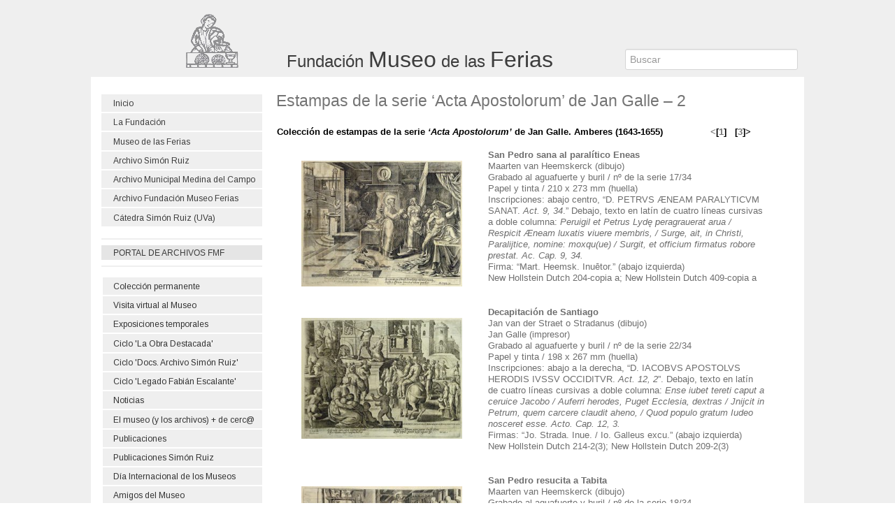

--- FILE ---
content_type: text/html; charset=UTF-8
request_url: https://www.museoferias.net/2643-2/
body_size: 10553
content:
<!doctype html>
<html xml:lang="es" lang="es" >
<head>
		<meta name="viewport" content="width=960px, initial-scale=0.35" id="viewport-meta" >
			

	<meta http-equiv="Content-Type" content="text/html; charset=UTF-8" />
<title>Estampas de la serie ‘Acta Apostolorum’ de Jan Galle – 2 | Fundación Museo de las Ferias</title><link rel='dns-prefetch' href='//s.w.org' />
<link rel='dns-prefetch' href='//v0.wordpress.com' />
<link rel="alternate" type="application/rss+xml" title="Fundación Museo de las Ferias &raquo; Feed" href="https://www.museoferias.net/feed/" />
<link rel="alternate" type="application/rss+xml" title="Fundación Museo de las Ferias &raquo; Feed de los comentarios" href="https://www.museoferias.net/comments/feed/" />
		<script type="text/javascript">
			window._wpemojiSettings = {"baseUrl":"https:\/\/s.w.org\/images\/core\/emoji\/13.0.0\/72x72\/","ext":".png","svgUrl":"https:\/\/s.w.org\/images\/core\/emoji\/13.0.0\/svg\/","svgExt":".svg","source":{"concatemoji":"https:\/\/www.museoferias.net\/wp-includes\/js\/wp-emoji-release.min.js?ver=1b5b0a70f144378c25ad796aa3191ecd"}};
			!function(e,a,t){var n,r,o,i=a.createElement("canvas"),p=i.getContext&&i.getContext("2d");function s(e,t){var a=String.fromCharCode;p.clearRect(0,0,i.width,i.height),p.fillText(a.apply(this,e),0,0);e=i.toDataURL();return p.clearRect(0,0,i.width,i.height),p.fillText(a.apply(this,t),0,0),e===i.toDataURL()}function c(e){var t=a.createElement("script");t.src=e,t.defer=t.type="text/javascript",a.getElementsByTagName("head")[0].appendChild(t)}for(o=Array("flag","emoji"),t.supports={everything:!0,everythingExceptFlag:!0},r=0;r<o.length;r++)t.supports[o[r]]=function(e){if(!p||!p.fillText)return!1;switch(p.textBaseline="top",p.font="600 32px Arial",e){case"flag":return s([127987,65039,8205,9895,65039],[127987,65039,8203,9895,65039])?!1:!s([55356,56826,55356,56819],[55356,56826,8203,55356,56819])&&!s([55356,57332,56128,56423,56128,56418,56128,56421,56128,56430,56128,56423,56128,56447],[55356,57332,8203,56128,56423,8203,56128,56418,8203,56128,56421,8203,56128,56430,8203,56128,56423,8203,56128,56447]);case"emoji":return!s([55357,56424,8205,55356,57212],[55357,56424,8203,55356,57212])}return!1}(o[r]),t.supports.everything=t.supports.everything&&t.supports[o[r]],"flag"!==o[r]&&(t.supports.everythingExceptFlag=t.supports.everythingExceptFlag&&t.supports[o[r]]);t.supports.everythingExceptFlag=t.supports.everythingExceptFlag&&!t.supports.flag,t.DOMReady=!1,t.readyCallback=function(){t.DOMReady=!0},t.supports.everything||(n=function(){t.readyCallback()},a.addEventListener?(a.addEventListener("DOMContentLoaded",n,!1),e.addEventListener("load",n,!1)):(e.attachEvent("onload",n),a.attachEvent("onreadystatechange",function(){"complete"===a.readyState&&t.readyCallback()})),(n=t.source||{}).concatemoji?c(n.concatemoji):n.wpemoji&&n.twemoji&&(c(n.twemoji),c(n.wpemoji)))}(window,document,window._wpemojiSettings);
		</script>
		<style type="text/css">
img.wp-smiley,
img.emoji {
	display: inline !important;
	border: none !important;
	box-shadow: none !important;
	height: 1em !important;
	width: 1em !important;
	margin: 0 .07em !important;
	vertical-align: -0.1em !important;
	background: none !important;
	padding: 0 !important;
}
</style>
	<link rel='stylesheet' id='wp-block-library-css'  href='https://www.museoferias.net/wp-includes/css/dist/block-library/style.min.css?ver=1b5b0a70f144378c25ad796aa3191ecd' type='text/css' media='all' />
<style id='wp-block-library-inline-css' type='text/css'>
.has-text-align-justify{text-align:justify;}
</style>
<link rel='stylesheet' id='responsive-lightbox-tosrus-css'  href='https://www.museoferias.net/wp-content/plugins/responsive-lightbox/assets/tosrus/jquery.tosrus.min.css?ver=2.5.0' type='text/css' media='all' />
<link rel='stylesheet' id='cyclone-template-style-dark-0-css'  href='https://www.museoferias.net/wp-content/plugins/cyclone-slider-2/templates/dark/style.css?ver=3.2.0' type='text/css' media='all' />
<link rel='stylesheet' id='cyclone-template-style-default-0-css'  href='https://www.museoferias.net/wp-content/plugins/cyclone-slider-2/templates/default/style.css?ver=3.2.0' type='text/css' media='all' />
<link rel='stylesheet' id='cyclone-template-style-standard-0-css'  href='https://www.museoferias.net/wp-content/plugins/cyclone-slider-2/templates/standard/style.css?ver=3.2.0' type='text/css' media='all' />
<link rel='stylesheet' id='cyclone-template-style-thumbnails-0-css'  href='https://www.museoferias.net/wp-content/plugins/cyclone-slider-2/templates/thumbnails/style.css?ver=3.2.0' type='text/css' media='all' />
<link rel='stylesheet' id='grid-responsive184-css'  href='https://www.museoferias.net/wp-content/plugins/gantry/css/grid-responsive.css?ver=4.1.21' type='text/css' media='all' />
<link rel='stylesheet' id='bootstrap246-css'  href='https://www.museoferias.net/wp-content/themes/rt_gantry_wp/css-compiled/bootstrap.css?ver=4.1.21' type='text/css' media='all' />
<link rel='stylesheet' id='master-7d3017cf7b30432fec1516b3448ce783851-css'  href='https://www.museoferias.net/wp-content/themes/rt_gantry_wp/css-compiled/master-7d3017cf7b30432fec1516b3448ce783.css?ver=4.1.21' type='text/css' media='all' />
<link rel='stylesheet' id='960fixed195-css'  href='https://www.museoferias.net/wp-content/themes/rt_gantry_wp/css-compiled/960fixed.css?ver=4.1.21' type='text/css' media='all' />
<link rel='stylesheet' id='style68-css'  href='https://www.museoferias.net/wp-content/themes/rt_gantry_wp/style.css?ver=4.1.21' type='text/css' media='all' />
<link rel='stylesheet' id='rt_gantry_wp-custom588-css'  href='https://www.museoferias.net/wp-content/themes/rt_gantry_wp/css/rt_gantry_wp-custom.css?ver=4.1.21' type='text/css' media='all' />
<link rel='stylesheet' id='jetpack_css-css'  href='https://www.museoferias.net/wp-content/plugins/jetpack/css/jetpack.css?ver=9.3.5' type='text/css' media='all' />
<script type='text/javascript' src='https://www.museoferias.net/wp-content/plugins/gantry/js/mootools.js?ver=1b5b0a70f144378c25ad796aa3191ecd' id='mootools.js-js'></script>
<script type='text/javascript' src='https://www.museoferias.net/wp-content/plugins/responsive-lightbox/assets/tosrus/hammer.min.js?ver=2.0.8' id='responsive-lightbox-hammer-js-js'></script>
<script type='text/javascript' src='https://www.museoferias.net/wp-includes/js/jquery/jquery.js?ver=1.12.4-wp' id='jquery-core-js'></script>
<script type='text/javascript' src='https://www.museoferias.net/wp-content/plugins/responsive-lightbox/assets/tosrus/jquery.tosrus.min.js?ver=2.5.0' id='responsive-lightbox-tosrus-js'></script>
<script type='text/javascript' src='https://www.museoferias.net/wp-includes/js/underscore.min.js?ver=1.8.3' id='underscore-js'></script>
<script type='text/javascript' src='https://www.museoferias.net/wp-content/plugins/responsive-lightbox/assets/infinitescroll/infinite-scroll.pkgd.min.js?ver=4.0.1' id='responsive-lightbox-infinite-scroll-js'></script>
<script type='text/javascript' id='responsive-lightbox-js-before'>
var rlArgs = {"script":"tosrus","selector":"lightbox","customEvents":"","activeGalleries":true,"effect":"slide","infinite":true,"keys":false,"autoplay":false,"pauseOnHover":false,"timeout":4000,"pagination":true,"paginationType":"thumbnails","closeOnClick":false,"woocommerce_gallery":false,"ajaxurl":"https:\/\/www.museoferias.net\/wp-admin\/admin-ajax.php","nonce":"f523b01162","preview":false,"postId":2643,"scriptExtension":false};
</script>
<script type='text/javascript' src='https://www.museoferias.net/wp-content/plugins/responsive-lightbox/js/front.js?ver=2.5.2' id='responsive-lightbox-js'></script>
<link rel="https://api.w.org/" href="https://www.museoferias.net/wp-json/" /><link rel="alternate" type="application/json" href="https://www.museoferias.net/wp-json/wp/v2/pages/2643" /><link rel="EditURI" type="application/rsd+xml" title="RSD" href="https://www.museoferias.net/xmlrpc.php?rsd" />
<link rel="wlwmanifest" type="application/wlwmanifest+xml" href="https://www.museoferias.net/wp-includes/wlwmanifest.xml" /> 

<link rel="canonical" href="https://www.museoferias.net/2643-2/" />
<link rel='shortlink' href='https://wp.me/P7DDdU-GD' />
<link rel="alternate" type="application/json+oembed" href="https://www.museoferias.net/wp-json/oembed/1.0/embed?url=https%3A%2F%2Fwww.museoferias.net%2F2643-2%2F" />
<link rel="alternate" type="text/xml+oembed" href="https://www.museoferias.net/wp-json/oembed/1.0/embed?url=https%3A%2F%2Fwww.museoferias.net%2F2643-2%2F&#038;format=xml" />
<script type="text/javascript">
var viewport_meta = document.getElementById('viewport-meta');
var viewport_set = function() {
                 if (( screen.width >= 768) && (screen.width <= 1024))
                        viewport_meta.setAttribute( 'content', "width=960px; initial-scale=0.7");
                else
                        viewport_meta.setAttribute( 'content',  "width=960px; initial-scale=0.35");
        }
viewport_set();
window.onresize = function() { 
        viewport_set(); 
}
</script><style type='text/css'>img#wpstats{display:none}</style><link rel="icon" href="https://www.museoferias.net/wp-content/uploads/2017/07/logo-transpa_xs5.png" sizes="32x32" />
<link rel="icon" href="https://www.museoferias.net/wp-content/uploads/2017/07/logo-transpa_xs5.png" sizes="192x192" />
<link rel="apple-touch-icon" href="https://www.museoferias.net/wp-content/uploads/2017/07/logo-transpa_xs5.png" />
<meta name="msapplication-TileImage" content="https://www.museoferias.net/wp-content/uploads/2017/07/logo-transpa_xs5.png" />
	<style type="text/css">
		<!--
a, ul.menu li .separator {color:#757575;}.button, .readon, .readmore, button.validate, #member-profile a, #member-registration a, .formelm-buttons button, .btn-primary {border-color:#424242;}.button, .readon, .readmore, button.validate, #member-profile a, #member-registration a, .formelm-buttons button, .btn-primary {background-color: #7f7f7f; background: linear-gradient(top, rgba(127,127,127,1) 0%, rgba(94,94,94,1) 100%); background: -webkit-linear-gradient(top, rgba(127,127,127,1) 0%, rgba(94,94,94,1) 100%);}
.button:hover, .readon:hover, .readmore:hover, button.validate:hover, #member-profile a:hover, #member-registration a:hover, .formelm-buttons button:hover, .btn-primary:hover {background-color: #8f8f8f; background: linear-gradient(top, rgba(143,143,143,1) 0%, rgba(109,109,109,1) 100%); background: -webkit-linear-gradient(top, rgba(143,143,143,1) 0%, rgba(109,109,109,1) 100%);}
.button:active, .readon:active, .readmore:active, button.validate:active, #member-profile a:active, #member-registration a:active, .formelm-buttons button:active, .btn-primary:active {background-color: #707070; background: linear-gradient(top, rgba(112,112,112,1) 0%, rgba(137,137,137,1) 100%); background: -webkit-linear-gradient(top, rgba(112,112,112,1) 0%, rgba(137,137,137,1) 100%);}
#rt-logo {background: url(https://www.museoferias.net/wp-content/uploads/2017/07/logo-transpa_xs5.png) 50% 0 no-repeat !important;}
#rt-logo {width: 76px;height: 80px;}
#rt-mainbody-surround {
    margin-bottom: -5px;
}
/*link AtoM*/
p.atom-link {
    background: #e5e5e5;
    margin: -7px 0px 8px 0;
    padding: 3px 0px 2px 17px;
}
p.atom-link:hover {
    background: #bfbfbf;
    color: #ffffff;
}
.atom-link a {
    color: #3d3d3d;
}
.atom-link a:hover {
    background: #bfbfbf;
    color: #ffffff;
}
		-->
	</style>
	<script type="text/javascript">
window.addEvent('domready', function() {$$('a[rel^=rokbox]').removeEvents('click');});
	</script>
	<script type="text/javascript">//<![CDATA[
window.addEvent('domready', function() {
				var switcher = document.id('gantry-viewswitcher');
				if (switcher) {
					switcher.addEvent('click', function(e) {
						e.stop();
						if ('0' == '0') document.id('gantry-viewswitcher').addClass('off');
						else $('gantry-viewswitcher').removeClass('off');
						Cookie.write('gantry-android-switcher', '0');
						window.location.reload();
					});
				}
		
});	//]]></script>
<link rel="stylesheet" href="https://fonts.googleapis.com/css?family=Arimo:400|Quattrocento+Sans:400&subset=latin" type="text/css" /><link rel="stylesheet" href="https://www.museoferias.net/wp-content/cache/css/static/5624ad25520038b7b7646325b01405e9.css" type="text/css" /><script type="text/javascript">
(function (w, d, u) {
    if(w.njQuery === u){
        w.bindNextendQ = [];
    
        function pushToReady(x) {
            w.bindNextendQ.push([alias.handler,"ready", x]);
        }
        
        function pushToLoad(x) {
            w.bindNextendQ.push([alias.handler,"load", x]);
        }

        var alias = {
            handler: w,
            ready: pushToReady,
            load: pushToLoad
        }

        w.njQuery = function (handler) {
            alias.handler = handler;
            return alias;
        }
    }
})(window, document);
              </script></head>
<body  class="page-template-default page page-id-2643 logo-type-custom headerstyle-dark font-family-helvetica font-size-is-small layout-mode-960fixed col12">
		<header id="rt-top-surround">
						<div id="rt-header">
			<div class="rt-container">
				
		
																						
		
				<div class="rt-grid-3 rt-alpha">
					<div id="gantry_logo-2" class="widget widget_gantry_logo rt-block logo-block">
			<a href="https://www.museoferias.net" id="rt-logo"></a>
		</div>
		</div>
		
																						
		
		
		
																						
		
				<div class="rt-grid-6">
					<div id="black-studio-tinymce-260621" class="widget widget_black_studio_tinymce rt-block">
			<div class="module-surround">
							<div class="module-content">
				<div class="textwidget"><p>&nbsp;</p>
<p>&nbsp;</p>
<p><span style="font-family: helvetica, arial, sans-serif;font-size: 18pt">Fundación <span style="font-size: 24pt">Museo</span> de las <span style="font-size: 24pt">Ferias</span></span></p>
</div>				</div>
					
			</div>
		</div>
		</div>
		
																						
		
		
		
																						
		
				<div class="rt-grid-3 rt-omega">
					<div id="search-3" class="widget widget_search rt-block">
			<div class="module-surround">
							<div class="module-content">
				
<form style="height:20px" role="search" method="get" id="searchform" class="form-inline" action="https://www.museoferias.net/">
	<input style="width: 233px" type="text" class="field" name="s" id="s" placeholder="Buscar" value="" />
	<input style="display:none" type="submit" class="btn btn-primary" id="searchsubmit" value="Buscar" />
</form>				</div>
					
			</div>
		</div>
		</div>				<div class="clear"></div>
			</div>
		</div>
			</header>
				<div id="rt-transition">
		<div id="rt-mainbody-surround">
																					<div class="rt-container">
								<div id="rt-main" class="sa3-mb9">
			<div class="rt-container">
				<div class="rt-grid-9 rt-push-3">

					
										<div class="rt-block">
						<div id="rt-mainbody">
							<div class="component-content">
								

	<div class="item-page">

		
			
						
			
			
				
								
			<div class="post-2643 page type-page status-publish hentry" id="post-2643">

				
				
					<h2>
													<a href="https://www.museoferias.net/2643-2/" title="Estampas de la serie ‘Acta Apostolorum’ de Jan Galle – 2">Estampas de la serie ‘Acta Apostolorum’ de Jan Galle – 2</a>
											</h2>

				
				
				
				
				
							
				
										
						
						
				<div class="post-content">
						
					<table style="width: 700px"><tbody><tr><td style="width: 300px;text-align: center;vertical-align: top" colspan="4"><p style="text-align: justify"><span style="font-family: helvetica, arial, sans-serif;font-size: 10pt"><span lang="ES"><span lang="ES-TRAD"><b><span style="color: #000000"><strong>Colección de estampas de </strong></span><strong><span style="color: #000000">la serie <em>&#8216;Acta Apostolorum&#8217;</em> de Jan Galle. Amberes (1643-1655)</span>                 &lt;<span style="color: #000000">[<a href="http://wp.me/P7DDdU-G3">1</a></span></strong><span style="color: #000000"><strong>]   [<a href="http://wp.me/P7DDdU-1Oz">3</a>]&gt;</strong></span></b></span></span></span></p></td></tr><tr><td style="width: 300px;text-align: center;vertical-align: top"><a href="https://www.museoferias.net/wp-content/uploads/2015/12/apostol_17.jpg" rel="lightbox" data-rel="lightbox-gallery-AOKVDIew" data-rl_title="" data-rl_caption="" title=""><br /><img loading="lazy" class="aligncenter wp-image-6964" src="https://www.museoferias.net/wp-content/uploads/2015/12/apostol_17-300x235.jpg" alt="apostol_17" width="230" height="180" srcset="https://www.museoferias.net/wp-content/uploads/2015/12/apostol_17-300x235.jpg 300w, https://www.museoferias.net/wp-content/uploads/2015/12/apostol_17.jpg 700w" sizes="(max-width: 230px) 100vw, 230px" /></a></td><td style="width: 300px;text-align: center;vertical-align: top" colspan="3"><p style="text-align: left"><span style="font-family: helvetica,arial,sans-serif;font-size: 10pt"><strong> San Pedro sana al paralítico Eneas</strong></span><br /> <span style="font-family: helvetica,arial,sans-serif;font-size: 10pt">Maarten van Heemskerck (dibujo)</span><br /><span style="font-family: helvetica,arial,sans-serif;font-size: 10pt"> Grabado al aguafuerte y buril / nº de la serie 17/34</span><br /><span style="font-family: helvetica,arial,sans-serif;font-size: 10pt"> Papel y tinta / 210 x 273 mm (huella)</span><br /> <span style="font-family: helvetica,arial,sans-serif;font-size: 10pt">Inscripciones: abajo centro, “D. PETRVS ÆNEAM PARALYTICVM SANAT. <em> Act. 9, </em><em>34</em>.” Debajo, texto en latín de cuatro líneas cursivas a doble columna: <em>Peruigil et Petrus Lyd</em><em>ę peragrauerat arua / Respicit Æneam luxatis viuere membris, / Surge, ait, in Christi, Paralijtice, nomine: moxqu(ue) / Surgit, et officium firmatus robore prestat.</em> <em>Ac. Cap. 9, 34.</em></span><br /> <span style="font-family: helvetica, arial, sans-serif;font-size: 10pt">Firma: “Mart. Heemsk. Inuētor.” (abajo izquierda)<br />New Hollstein Dutch 204-copia a; New Hollstein Dutch 409-copia a<span lang="ES"><span lang="EN-US"><br /><br /></span></span></span></p></td></tr><tr><td style="width: 300px;text-align: center;vertical-align: top"><a href="https://www.museoferias.net/wp-content/uploads/2015/12/apostol_22.jpg" rel="lightbox" data-rel="lightbox-gallery-AOKVDIew" data-rl_title="" data-rl_caption="" title=""><br /><img loading="lazy" class="aligncenter wp-image-6963" src="https://www.museoferias.net/wp-content/uploads/2015/12/apostol_22-300x226.jpg" alt="apostol_22" width="230" height="173" srcset="https://www.museoferias.net/wp-content/uploads/2015/12/apostol_22-300x226.jpg 300w, https://www.museoferias.net/wp-content/uploads/2015/12/apostol_22.jpg 700w" sizes="(max-width: 230px) 100vw, 230px" /></a></td><td style="width: 300px;text-align: center;vertical-align: top" colspan="3"><p style="text-align: left"><span lang="EN-US" style="font-family: helvetica,arial,sans-serif;font-size: 10pt"><b><span lang="ES-TRAD">Decapitación de Santiago<br /></span></b><span lang="ES-TRAD">Jan van der Straet o Stradanus (dibujo)<br />Jan Galle (impresor)<br />Grabado al aguafuerte y buril / nº de la serie 22/34<br /> Papel y tinta / 198 x 267 mm (huella)<br />Inscripciones: abajo a la derecha, “D. IACOBVS APOSTOLVS HERODIS IVSSV OCCIDITVR. <i>Act. 12, </i></span><i> <span lang="ES-TRAD">2</span></i><span lang="ES-TRAD">”. Debajo, texto en latín de cuatro líneas cursivas a doble columna: <i>Ense iubet tereti caput a ceruice Jacobo / Auferri herodes, Puget Ecclesia, dextras / Jnijcit in Petrum, quem carcere claudit aheno, / Quod populo gratum Iudeo nosceret esse.</i> <i>Acto. Cap. 12, 3.<br /></i>Firmas: “Jo. Strada. Inue. / Io. Galleus excu.” (abajo izquierda)<br /></span><span lang="EN-US">New Hollstein Dutch 214-2(3); New Hollstein Dutch 209-2(3)</span></span><span style="font-family: helvetica, arial, sans-serif;font-size: 10pt"><span lang="EN-US"><br /><br /></span></span></p></td></tr><tr><td style="width: 300px;text-align: center;vertical-align: top"><a href="https://www.museoferias.net/wp-content/uploads/2015/12/apostol_18.jpg" rel="lightbox" data-rel="lightbox-gallery-AOKVDIew" data-rl_title="" data-rl_caption="" title=""><br /><img loading="lazy" class="aligncenter wp-image-6968" src="https://www.museoferias.net/wp-content/uploads/2015/12/apostol_18-300x235.jpg" alt="apostol_18" width="230" height="180" srcset="https://www.museoferias.net/wp-content/uploads/2015/12/apostol_18-300x235.jpg 300w, https://www.museoferias.net/wp-content/uploads/2015/12/apostol_18.jpg 700w" sizes="(max-width: 230px) 100vw, 230px" /></a></td><td style="width: 300px;text-align: center;vertical-align: top" colspan="3"><p style="text-align: left"><span style="font-family: helvetica, arial, sans-serif;font-size: 10pt"><span lang="EN-US"><span lang="ES"><b><span lang="ES-TRAD">San Pedro resucita a Tabita<br /></span></b><span lang="ES-TRAD">Maarten van Heemskerck (dibujo)<br /> Grabado al aguafuerte y buril / nº de la serie 18/34<br /> Papel y tinta / 210 x 275 mm (huella)<br />Incripciones: en medio derecha, “D. PETRVS TABITHAM MORTVAM EXCITAT. <i> Act. 9, </i></span><i><span lang="ES-TRAD">34.</span></i><span lang="ES-TRAD">”</span><span lang="ES-TRAD"> Debajo, texto en latín de cuatro líneas cursivas a doble columna: <i> Petrus vt ingreditur Joppen vi numinis alti / Restituit vit</i></span><i><span lang="ES-TRAD">ę (populo spectante) Tabitham. / Laudauitq(ue) Deum, quod per miracula Sancta / Dignetur fidei firmare exordia nostrę, Ac. Cap. 9, 34.”.</span></i><span lang="ES-TRAD"><br />Firmas: “Martinus Heemskerck  / Inuentor.” (abajo centro)<br /></span><span lang="EN-US">New Hollstein Dutch 205-copia a; New Hollstein Dutch 410-copia a<br /><br /></span></span></span></span></p></td></tr><tr><td style="width: 300px;text-align: center;vertical-align: top"><a href="https://www.museoferias.net/wp-content/uploads/2015/12/apostol_23.jpg" rel="lightbox" data-rel="lightbox-gallery-AOKVDIew" data-rl_title="" data-rl_caption="" title=""><br /><img loading="lazy" class="aligncenter wp-image-6969" src="https://www.museoferias.net/wp-content/uploads/2015/12/apostol_23-300x225.jpg" alt="apostol_23" width="230" height="173" srcset="https://www.museoferias.net/wp-content/uploads/2015/12/apostol_23-300x225.jpg 300w, https://www.museoferias.net/wp-content/uploads/2015/12/apostol_23.jpg 700w" sizes="(max-width: 230px) 100vw, 230px" /></a></td><td style="width: 300px;text-align: center;vertical-align: top" colspan="3"><p style="text-align: left"><span lang="EN-US" style="font-family: helvetica,arial,sans-serif;font-size: 10pt"><span lang="ES"><b><span lang="ES-TRAD">San Pedro es liberado de la prisión por un ángel</span></b><span lang="ES-TRAD"><br />Jan van der Straet o Stradanus (dibujo)<br /> Jan Galle (impresor)<br /> Grabado al aguafuerte y buril / nº de la serie 23/34<br /> Papel y tinta / 199 x 268 mm (huella)<br />Inscripciones: arriba izquierda, “D. PETRVS PER ANGELVM E / CARCER</span><span lang="ES-TRAD">Æ EDVCITVR. <i>Act. </i></span><i> <span lang="ES-TRAD">12.”.</span></i> <span lang="ES-TRAD">Debajo, texto en latín de cuatro líneas cursivas a doble columna: <i>Clautitur obscuro dum Petrus carcere, lumen / Angelus ex astris infert, sua vincula postes / Laxant, et cędunt diuino Petro / Ostia, ab occluso cęlerantur gaudia cętu</i>. </span> <i><span lang="ES-TRAD">Acto. Cap. 12, 7.</span></i><span lang="ES-TRAD"><br /> Firmas: “Jo. Strada. inue. / Io. Galleus excu.” (abajo izquierda)<br /></span><span lang="EN-US">New Hollstein Dutch 215-2(3); New Hollstein Dutch 210-2(3)</span></span></span><span lang="EN-US"><br /></span><span style="font-family: helvetica, arial, sans-serif;font-size: 10pt"><span lang="EN-US"><br /></span></span></p></td></tr><tr><td style="width: 300px;text-align: center;vertical-align: top"><a href="https://www.museoferias.net/wp-content/uploads/2015/12/apostol_19.jpg" rel="lightbox" data-rel="lightbox-gallery-AOKVDIew" data-rl_title="" data-rl_caption="" title=""><br /><img loading="lazy" class="aligncenter wp-image-6970" src="https://www.museoferias.net/wp-content/uploads/2015/12/apostol_19-300x227.jpg" alt="apostol_19" width="230" height="174" srcset="https://www.museoferias.net/wp-content/uploads/2015/12/apostol_19-300x227.jpg 300w, https://www.museoferias.net/wp-content/uploads/2015/12/apostol_19.jpg 700w" sizes="(max-width: 230px) 100vw, 230px" /></a></td><td style="width: 300px;text-align: center;vertical-align: top" colspan="3"><p style="text-align: left"><span style="font-family: helvetica,arial,sans-serif"><span lang="EN-US" style="font-size: 10pt"><span lang="ES"><b><span lang="ES-TRAD">La visión del centurión Cornelio</span></b><span lang="ES-TRAD"><br />Jan van der Straet o Stradanus (dibujo)<br /> Jan Galle (impresor)<br /> Grabado al aguafuerte y buril / nº de la serie 19/34<br /> Papel y tinta / 200 x 268 mm (huella)<br />Inscripciones: abajo derecha, “CORNELIVS CENTVRIO AD FIDEM / CHRISTI VOCATVR. <i>Act. 10, </i></span><i><span lang="ES-TRAD">4</span></i><span lang="ES-TRAD">”. Debajo, texto en latín de cuatro líneas cursivas a doble columna: <i>Cesare</i></span><i><span lang="ES-TRAD">â</span><span lang="ES-TRAD"> prefectus erat Cornelius vrbe / Centurio Gentilis, adit quem missus ab astris / Angelus, et Petrum iubet accersirier illi / Ordine qui referat fidei mijsteria Christi.</span></i> <i><span lang="EN-GB">Acto. Cap. 10, 3.</span></i><span lang="EN-GB"><br /> Firmas: “Jo. Strada. inue. / Io. Galleus. excu.”<br /></span><span lang="EN-US">New Hollstein Dutch 211-2(3); New Hollstein Dutch 206-2(3)</span></span></span></span><span style="font-family: helvetica, arial, sans-serif;font-size: 10pt"><span lang="EN-US"><br /><br /></span></span></p></td></tr><tr><td style="width: 300px;text-align: center;vertical-align: top"><a href="https://www.museoferias.net/wp-content/uploads/2015/12/apostol_24.jpg" rel="lightbox" data-rel="lightbox-gallery-AOKVDIew" data-rl_title="" data-rl_caption="" title=""><br /><img loading="lazy" class="aligncenter wp-image-6971" src="https://www.museoferias.net/wp-content/uploads/2015/12/apostol_24-300x237.jpg" alt="apostol_24" width="230" height="181" srcset="https://www.museoferias.net/wp-content/uploads/2015/12/apostol_24-300x237.jpg 300w, https://www.museoferias.net/wp-content/uploads/2015/12/apostol_24.jpg 700w" sizes="(max-width: 230px) 100vw, 230px" /></a></td><td style="width: 300px;text-align: center;vertical-align: top" colspan="3"><p style="text-align: left"><span style="font-family: helvetica,arial,sans-serif"><span style="font-size: 10pt"><span lang="EN-US"><span lang="ES"><b><span lang="ES-TRAD">San Pablo discute con el mago Elimas</span></b><span lang="ES-TRAD"><br />Jan van der Straet o Stradanus (dibujo)<br /> Jan Galle (impresor)<br /> Grabado al aguafuerte y buril / nº de la serie 24/34<br /> Papel y tinta / 200 x 260 mm (huella)<br />Inscripciones: abajo centro, “ELYMAS MAGVS, FIDEI PR</span><span lang="ES-TRAD">ÆDICATIONI OBSTANS CÆCATVR. <i>Act. 13, </i></span><i> <span lang="ES-TRAD">11.”.</span></i> <span lang="ES-TRAD">Debajo, texto en latín de cuatro líneas cursivas a doble columna: <i>Ipse vag</i></span><i><span lang="ES-TRAD">è</span><span lang="ES-TRAD"> postquam peragrarat littora Cijpri, / Firmaratq(ue) fidem Paulus Proconsulis, atro / Demone perdoctus, Christi dum fallere dogma / Nititur, en oculis Elymas priuatur ineptus</span><span lang="ES-TRAD">. Acto. Cap. 13, 19.</span></i><span lang="ES-TRAD"><br /> Firmas: “Jo. Strada. inue. / Io. Galleus excu.” (abajo izquierda)<br /></span><span lang="EN-US">New Hollstein Dutch 211-copia a; New Hollstein Dutch 216-copia a</span></span><br /></span><span lang="EN-US"><br /></span></span></span></p></td></tr><tr><td style="width: 300px;text-align: center;vertical-align: top"><a href="https://www.museoferias.net/wp-content/uploads/2015/12/apostol_20.jpg" rel="lightbox" data-rel="lightbox-gallery-AOKVDIew" data-rl_title="" data-rl_caption="" title=""><br /><img loading="lazy" class="aligncenter wp-image-6972" src="https://www.museoferias.net/wp-content/uploads/2015/12/apostol_20-300x225.jpg" alt="apostol_20" width="230" height="173" srcset="https://www.museoferias.net/wp-content/uploads/2015/12/apostol_20-300x225.jpg 300w, https://www.museoferias.net/wp-content/uploads/2015/12/apostol_20.jpg 700w" sizes="(max-width: 230px) 100vw, 230px" /></a></td><td style="width: 300px;vertical-align: top;text-align: left" colspan="3"><p><span style="font-family: helvetica,arial,sans-serif"><span lang="ES" style="font-size: 10pt"><span lang="EN-US"><b><span lang="ES-TRAD">El éxtasis y la visión de San Pedro</span></b><span lang="ES-TRAD"><br />Jan van der Straet o Stradanus (dibujo)<br /> Jan Galle (impresor)<br /> Grabado al aguafuerte y buril / nº de la serie 20/34<br /> Papel y tinta / 200 x 268 mm (huella)<br /></span><span lang="ES-TRAD">Inscripciones: en medio izquierda, “D. PETRVS DE GENTIVM VOCATIONE VISVM HABET. <i>Act. 10, </i></span><i> <span lang="ES-TRAD">11</span></i><span lang="ES-TRAD">.”. Debajo, texto en latín de cuatro líneas cursivas a doble columna: <i>Ardua dum Petrus Cenacula scandit, et orans / Jam medio torrente die, conspexit apertum / Et celum atq(ue) genus voluerum, pecud</i></span><i><span lang="ES-TRAD">ūq(ue) reclusum, Cesaream petijt baptisans fonte renatos.</span></i><span lang="ES-TRAD"> <i>Acto. Cap. 10, 10</i>.</span><span lang="ES-TRAD"><br />Firmas: “Jo. Strada. inue. / Io. Galleus. excu.” (abajo izquierda)<br /></span><span lang="EN-US">New Hollstein Dutch 212-2(3); New Hollstein Dutch 207-2(3)</span></span></span><span lang="ES"><span lang="EN-US"><br /></span></span></span><span style="font-family: helvetica, arial, sans-serif;font-size: 10pt"><span lang="ES"><span lang="EN-US"><br /></span></span></span></p></td></tr><tr><td style="width: 300px;text-align: center;vertical-align: top"><a href="https://www.museoferias.net/wp-content/uploads/2015/12/apostol_25.jpg" rel="lightbox" data-rel="lightbox-gallery-AOKVDIew" data-rl_title="" data-rl_caption="" title=""><br /><img loading="lazy" class="aligncenter wp-image-6973" src="https://www.museoferias.net/wp-content/uploads/2015/12/apostol_25-300x246.jpg" alt="apostol_25" width="230" height="188" srcset="https://www.museoferias.net/wp-content/uploads/2015/12/apostol_25-300x246.jpg 300w, https://www.museoferias.net/wp-content/uploads/2015/12/apostol_25.jpg 700w" sizes="(max-width: 230px) 100vw, 230px" /></a></td><td style="width: 300px;vertical-align: top;text-align: left" colspan="3"><p><span style="font-size: 10pt;font-family: helvetica,arial,sans-serif"><span lang="ES"><b><span lang="ES-TRAD">San Pablo sana a un paralítico en Listra</span></b><span lang="ES-TRAD"><br />Jan van der Straet o Stradanus (dibujo)<br />Jan Galle (impresor)<br /> Grabado al aguafuerte y buril / nº de la serie 25/34<br /> Papel y tinta / 204 x 254 mm (huella)<br />Inscripciones: abajo centro, “D. PAVLVS CLAVDVM NATVM SANAT. </span><i> <span lang="ES-TRAD">Act. 14, 9.”.</span></i><span lang="ES-TRAD"> Debajo, texto en latín de cuatro líneas cursivas a doble columna: <i>Ipse Lijcaonios peragratus passibus agros / Lijstram Paulus adit, speculatus pectore claudum, / Surgas citus ait, qui rectis gressibus instans, / Diuinos sanus Paulo largitur honores. </i></span><i><span lang="ES-TRAD">Acto Cap. 14, 8.</span></i><span lang="ES-TRAD"><br /> Firmas: “Jo. Strada. inue. / I. Galleus excudit.” (abajo izquierda)<br /></span><span lang="EN-US">New Hollstein Dutch 212-2(3); New Hollstein Dutch 217-2(3)</span></span></span><span style="font-family: helvetica, arial, sans-serif;font-size: 10pt"><br /><br /></span></p></td></tr><tr><td style="width: 300px;text-align: center;vertical-align: top"><a href="https://www.museoferias.net/wp-content/uploads/2015/12/apostol_21.jpg" rel="lightbox" data-rel="lightbox-gallery-AOKVDIew" data-rl_title="" data-rl_caption="" title=""><br /><img loading="lazy" class="aligncenter wp-image-6974" src="https://www.museoferias.net/wp-content/uploads/2015/12/apostol_21-300x229.jpg" alt="apostol_21" width="230" height="176" srcset="https://www.museoferias.net/wp-content/uploads/2015/12/apostol_21-300x229.jpg 300w, https://www.museoferias.net/wp-content/uploads/2015/12/apostol_21.jpg 700w" sizes="(max-width: 230px) 100vw, 230px" /></a></td><td style="width: 300px;text-align: center;vertical-align: top" colspan="3"><p style="text-align: left"><span style="font-size: 10pt;font-family: helvetica,arial,sans-serif"><span lang="EN-US"><b> Cornelio cae de rodillas ante San Pedro</b></span><span lang="EN-US"><span lang="ES-TRAD"><br />Grabado de Philips Galle (a partir de dibujo de Jan van der Straet o Stradanus)<br />Grabado al aguafuerte y buril / nº de la serie 21/34<br />Papel y tinta / 200 x 268 mm (huella)<br />Inscripciones: abajo en el centro, “D. PETRVS CENTVRIONEM ET ALIOS FIDEM CHRISTI DOCET. <i>Act. 10, </i></span><i> <span lang="ES-TRAD">34</span></i><span lang="ES-TRAD">”. Debajo, texto en latín de cuatro líneas cursivas a doble columna: <i> Cesare</i></span><i><span lang="ES-TRAD">â venerandus erat Cornelius vrbe, / Qui tota cum gente sacro est baptismate tinctus, / Tum primum fidei sublimia dogmata Petrus, / et docuit cunctis celestia regna patere. </span> <span lang="ES-TRAD">Acto. 10, 34.</span></i><span lang="ES-TRAD"><br />  Firmas: “Ioan. Stradanus inuen. Philippus. Galle. Sculp.” (abajo izquierda)<br /></span><span lang="EN-US">New Hollstein Dutch 213-2(3); New Hollstein Dutch 208-2(3)</span></span></span><span style="font-family: helvetica, arial, sans-serif;font-size: 10pt"><span lang="EN-US"><br /><br /></span></span></p></td></tr><tr><td style="width: 300px;text-align: center;vertical-align: top"><a href="https://www.museoferias.net/wp-content/uploads/2015/12/apostol_26.jpg" rel="lightbox" data-rel="lightbox-gallery-AOKVDIew" data-rl_title="" data-rl_caption="" title=""><img loading="lazy" class="aligncenter wp-image-6975" src="https://www.museoferias.net/wp-content/uploads/2015/12/apostol_26-300x226.jpg" alt="apostol_26" width="230" height="173" srcset="https://www.museoferias.net/wp-content/uploads/2015/12/apostol_26-300x226.jpg 300w, https://www.museoferias.net/wp-content/uploads/2015/12/apostol_26.jpg 700w" sizes="(max-width: 230px) 100vw, 230px" /></a></td><td style="width: 300px;vertical-align: top;text-align: left" colspan="3"><span style="font-family: helvetica, arial, sans-serif;font-size: 10pt"><b><span lang="ES-TRAD">San Pablo bautiza a Lidia Purpuraria y a su familia en Filipos</span></b><span lang="ES-TRAD"><br /></span></span><span lang="EN-US" style="font-family: helvetica,arial,sans-serif;font-size: 10pt">J<span lang="ES"><span lang="ES-TRAD">an van der Straet o Stradanus (dibujo)<br /> Jan Galle (impresor)<br /> Grabado al aguafuerte y buril / nº de la serie 26/34<br /> Papel y tinta / 197 x 267 mm (huella)<br />Inscripciones: abajo derecha, “LYDIA PVRPVRARIA A D. PAVLO / CVM FAMILIA BAPTIZATVR. </span><i><span lang="ES-TRAD">Act. 16, 15.”.</span></i><span lang="ES-TRAD"> Debajo, texto en latín de cuatro líneas cursivas a doble columna: <i>In Maced</i></span><i><span lang="ES-TRAD">û</span><span lang="ES-TRAD">m terris, ad moenia nota Philippi, C</span><span lang="ES-TRAD">ù</span><span lang="ES-TRAD">m docet eterni Paulus mysteria Christi. / Sub stimulo Pytonis, ait, bachata puella / Doctorem, veriq(ue) Dei Paulum esse ministrum.</span></i> <i><span lang="ES-TRAD">Acto. 16, 17.</span></i><span lang="ES-TRAD"><br />Firmas: “Ioan Stradanus inuen. / Ioan Galle excudit.” (abajo izquierda)<br /></span><span lang="EN-US">New Hollstein Dutch 213-2(3); New Hollstein Dutch 218-2(3)</span></span></span></td></tr><tr><td style="vertical-align: top;text-align: justify" colspan="4"><p><span style="font-family: helvetica, arial, sans-serif;font-size: 10pt"><b><span lang="ES-TRAD"><span style="color: #000000"><strong><br />Colección de estampas de </strong></span><strong><span style="color: #000000">la serie <em>&#8216;Acta Apostolorum&#8217;</em> de Jan Galle. Amberes (1643-1655)</span>                 &lt;<span style="color: #000000">[<a href="https://www.museoferias.net/?p=2607">1</a></span></strong><span style="color: #000000"><strong>]   [<a href="http://wp.me/P7DDdU-1Oz">3</a>]&gt;</strong></span></span></b></span></p></td></tr></tbody></table>				
				</div>
				
				
				
				
									
				
				
			</div>
			
						
					
		
	</div>							</div>
						</div>
					</div>
					
					
				</div>
				
		
																						
		
				<div class="rt-grid-3 rt-pull-9">
		<div id="rt-sidebar-a">
					<div id="black-studio-tinymce-560642" class="widget widget_black_studio_tinymce rt-block">
			<div class="module-surround">
							<div class="module-content">
				<div class="textwidget"><p><div id="nextend-accordion-menu-uniqueafd4827" class="noscript ">
  <div class="nextend-accordion-menu-inner ">
        <div class="nextend-accordion-menu-inner-container">
    <dl class="level1 ">
  <dt class="level1 nextend-nav-1290 notparent   first" data-menuid="1290">
    <span class="outer">
      <span class="inner">
        <a  href="https://www.museoferias.net/"><span>Inicio</span></a>      </span>
    </span>
  </dt>
  <dd class="level1 nextend-nav-1290 notparent   first">
  </dd>  <dt class="level1 nextend-nav-766 notparent  " data-menuid="766">
    <span class="outer">
      <span class="inner">
        <a  href="https://www.museoferias.net/la-fundacion/"><span>La Fundación</span></a>      </span>
    </span>
  </dt>
  <dd class="level1 nextend-nav-766 notparent  ">
  </dd>  <dt class="level1 nextend-nav-765 parent  " data-menuid="765">
    <span class="outer">
      <span class="inner">
        <a><span>Museo de las Ferias</span></a>      </span>
    </span>
  </dt>
  <dd class="level1 nextend-nav-765 parent  ">
  <dl class="level2 ">
  <dt class="level2 nextend-nav-1370 notparent   first" data-menuid="1370">
    <span class="outer">
      <span class="inner">
        <a  href="https://www.museoferias.net/datos-practicos/"><span>Datos prácticos</span></a>      </span>
    </span>
  </dt>
  <dd class="level2 nextend-nav-1370 notparent   first">
  </dd>  <dt class="level2 nextend-nav-884 notparent  " data-menuid="884">
    <span class="outer">
      <span class="inner">
        <a  href="https://www.museoferias.net/10-obras-destacadas-2/"><span>Diez obras destacadas</span></a>      </span>
    </span>
  </dt>
  <dd class="level2 nextend-nav-884 notparent  ">
  </dd>  <dt class="level2 nextend-nav-775 notparent   last" data-menuid="775">
    <span class="outer">
      <span class="inner">
        <a  href="https://www.museoferias.net/donaciones-y-adquisiciones/"><span>Donaciones y Adquisiciones</span></a>      </span>
    </span>
  </dt>
  <dd class="level2 nextend-nav-775 notparent   last">
  </dd></dl></dd>  <dt class="level1 nextend-nav-1357 notparent  " data-menuid="1357">
    <span class="outer">
      <span class="inner">
        <a target="_blank" href="https://www.museoferias.net/archivo-simon-ruiz/"><span>Archivo Simón Ruiz</span></a>      </span>
    </span>
  </dt>
  <dd class="level1 nextend-nav-1357 notparent  ">
  </dd>  <dt class="level1 nextend-nav-955 notparent  " data-menuid="955">
    <span class="outer">
      <span class="inner">
        <a target="_blank" href="https://www.museoferias.net/archivo-municipal-medina-del-campo/"><span>Archivo Municipal Medina del Campo</span></a>      </span>
    </span>
  </dt>
  <dd class="level1 nextend-nav-955 notparent  ">
  </dd>  <dt class="level1 nextend-nav-8671 notparent  " data-menuid="8671">
    <span class="outer">
      <span class="inner">
        <a target="_blank" href="https://www.museoferias.net/archivo-fmf/"><span>Archivo Fundación Museo Ferias</span></a>      </span>
    </span>
  </dt>
  <dd class="level1 nextend-nav-8671 notparent  ">
  </dd>  <dt class="level1 nextend-nav-768 notparent   last" data-menuid="768">
    <span class="outer">
      <span class="inner">
        <a target="_blank" href="http://www.catedrasimonruiz.es"><span>Cátedra Simón Ruiz (UVa)</span></a>      </span>
    </span>
  </dt>
  <dd class="level1 nextend-nav-768 notparent   last">
  </dd>    </dl>
    </div>
  </div>
</div></p>
<p style="text-align: justify;color: #efefef;border-bottom: 2px solid #efefef">
<p class="atom-link"><a href="https://archivos.museoferias.net/" target="_blank" title="Portal de Archivos Online de la Fundación Museo de las Ferias"><span>PORTAL DE ARCHIVOS FMF</span></a></p>
<p style="text-align: justify;color: #efefef;border-bottom: 2px solid #efefef">
<p><div id="nextend-accordion-menu-unique839ab60" class="noscript ">
  <div class="nextend-accordion-menu-inner menu-acordeon ">
        <div class="nextend-accordion-menu-inner-container">
    <dl class="level1 ">
  <dt class="level1 nextend-nav-777 notparent   first" data-menuid="777">
    <span class="outer">
      <span class="inner">
        <a  href="https://www.museoferias.net/coleccion/"><span>Colección permanente</span></a>      </span>
    </span>
  </dt>
  <dd class="level1 nextend-nav-777 notparent   first">
  </dd>  <dt class="level1 nextend-nav-14913 notparent  " data-menuid="14913">
    <span class="outer">
      <span class="inner">
        <a  href="https://www.museoferias.net/visita-virtual-al-museo-de-las-ferias/"><span>Visita virtual al Museo</span></a>      </span>
    </span>
  </dt>
  <dd class="level1 nextend-nav-14913 notparent  ">
  </dd>  <dt class="level1 nextend-nav-844 parent  " data-menuid="844">
    <span class="outer">
      <span class="inner">
        <a><span>Exposiciones temporales</span></a>      </span>
    </span>
  </dt>
  <dd class="level1 nextend-nav-844 parent  ">
  <dl class="level2 ">
  <dt class="level2 nextend-nav-5885 notparent   first" data-menuid="5885">
    <span class="outer">
      <span class="inner">
        <a  href="https://wp.me/P7DDdU-2oB"><span>Actuales</span></a>      </span>
    </span>
  </dt>
  <dd class="level2 nextend-nav-5885 notparent   first">
  </dd>  <dt class="level2 nextend-nav-10292 notparent  " data-menuid="10292">
    <span class="outer">
      <span class="inner">
        <a  href="https://www.museoferias.net/proximas-exposiciones"><span>Próximas</span></a>      </span>
    </span>
  </dt>
  <dd class="level2 nextend-nav-10292 notparent  ">
  </dd>  <dt class="level2 nextend-nav-847 notparent   last" data-menuid="847">
    <span class="outer">
      <span class="inner">
        <a  href="https://www.museoferias.net/exposiciones-pasadas/"><span>Pasadas</span></a>      </span>
    </span>
  </dt>
  <dd class="level2 nextend-nav-847 notparent   last">
  </dd></dl></dd>  <dt class="level1 nextend-nav-793 notparent  " data-menuid="793">
    <span class="outer">
      <span class="inner">
        <a  href="https://www.museoferias.net/category/la-pieza-del-mes/"><span>Ciclo 'La Obra Destacada'</span></a>      </span>
    </span>
  </dt>
  <dd class="level1 nextend-nav-793 notparent  ">
  </dd>  <dt class="level1 nextend-nav-1379 notparent  " data-menuid="1379">
    <span class="outer">
      <span class="inner">
        <a target="_blank" href="https://www.museoferias.net/category/documentos-simon-ruiz/"><span>Ciclo 'Docs. Archivo Simón Ruiz'</span></a>      </span>
    </span>
  </dt>
  <dd class="level1 nextend-nav-1379 notparent  ">
  </dd>  <dt class="level1 nextend-nav-792 notparent  " data-menuid="792">
    <span class="outer">
      <span class="inner">
        <a target="_blank" href="https://www.museoferias.net/category/documentos-historicos-ineditos/"><span>Ciclo 'Legado Fabián Escalante'</span></a>      </span>
    </span>
  </dt>
  <dd class="level1 nextend-nav-792 notparent  ">
  </dd>  <dt class="level1 nextend-nav-794 notparent  " data-menuid="794">
    <span class="outer">
      <span class="inner">
        <a  href="https://www.museoferias.net/category/noticias-del-museo/"><span>Noticias</span></a>      </span>
    </span>
  </dt>
  <dd class="level1 nextend-nav-794 notparent  ">
  </dd>  <dt class="level1 nextend-nav-12966 notparent  " data-menuid="12966">
    <span class="outer">
      <span class="inner">
        <a  href="https://wp.me/P7DDdU-3qA"><span>El museo (y los archivos) + de cerc@</span></a>      </span>
    </span>
  </dt>
  <dd class="level1 nextend-nav-12966 notparent  ">
  </dd>  <dt class="level1 nextend-nav-796 notparent  " data-menuid="796">
    <span class="outer">
      <span class="inner">
        <a  href="https://www.museoferias.net/publicaciones/"><span>Publicaciones</span></a>      </span>
    </span>
  </dt>
  <dd class="level1 nextend-nav-796 notparent  ">
  </dd>  <dt class="level1 nextend-nav-791 notparent  " data-menuid="791">
    <span class="outer">
      <span class="inner">
        <a  href="https://www.museoferias.net/publicaciones-simon-ruiz/"><span>Publicaciones Simón Ruiz</span></a>      </span>
    </span>
  </dt>
  <dd class="level1 nextend-nav-791 notparent  ">
  </dd>  <dt class="level1 nextend-nav-3817 notparent  " data-menuid="3817">
    <span class="outer">
      <span class="inner">
        <a  href="https://www.museoferias.net/otras-actividades/"><span>Día Internacional de los Museos</span></a>      </span>
    </span>
  </dt>
  <dd class="level1 nextend-nav-3817 notparent  ">
  </dd>  <dt class="level1 nextend-nav-12050 notparent  " data-menuid="12050">
    <span class="outer">
      <span class="inner">
        <a  href="https://www.museoferias.net/asociacion-amigos-del-museo/"><span>Amigos del Museo</span></a>      </span>
    </span>
  </dt>
  <dd class="level1 nextend-nav-12050 notparent  ">
  </dd>  <dt class="level1 nextend-nav-871 notparent   last" data-menuid="871">
    <span class="outer">
      <span class="inner">
        <a  href="https://www.museoferias.net/enlaces/"><span>Enlaces</span></a>      </span>
    </span>
  </dt>
  <dd class="level1 nextend-nav-871 notparent   last">
  </dd>    </dl>
    </div>
  </div>
</div></p>
</div>				</div>
					
			</div>
		</div>
		
		
																						
		
				<div id="black-studio-tinymce-571138" class="widget widget_black_studio_tinymce rt-block">
			<div class="module-surround">
							<div class="module-content">
				<div class="textwidget"><table class=" aligncenter" style="height: 155px;width: 100%">
<tbody>
<tr style="height: 60px;">
<td style="width: 49%; height: 47px; text-align: center"><a href="https://artsandculture.google.com/partner/fundacion-museo-de-las-ferias-archivo-simon-ruiz"><img class="aligncenter wp-image-14923" style="margin-top: -50px" src="https://www.museoferias.net/wp-content/uploads/2022/10/GoogleAC-copia-300x207.jpg" title="Google Arts and Culture | Museo de las Ferias" alt="Google Arts and Culture | Museo de las Ferias" data-id="14923" width="110" height="69"></a></td>
<td style="width: 49%;height: 47px;text-align: center"><a href="https://www.youtube.com/user/museoferias" target="_blank" rel="noopener"><img class="fade aligncenter wp-image-1167" style="margin-top: -50px" title="Canal Youtube | Museo de las Ferias" src="https://www.museoferias.net/wp-content/uploads/2015/07/YouTube-logo-full_color-e1446203963676.png" alt="Canal Youtube | Museo de las Ferias" width="110" height="69"></a></td>
</tr>
<tr style="height: 95px;">
<td style="width: 49%;height: 47px;text-align: center"><a href="https://www.facebook.com/pages/Fundaci%C3%B3n-Museo-de-las-Ferias/335958933187870" target="_blank" rel="noopener"><img class="fade wp-image-1653 aligncenter" style="margin-top: -50px" title="Canal de Facebook | Fundación Museo de las Ferias" src="https://www.museoferias.net/wp-content/uploads/2015/10/FB-f-Logo__blue_144.png" alt="Canal de Facebook | Fundación Museo de las Ferias" width="45" height="45"></a></td>
<td style="width: 49%;height: 47px;text-align: center"><a href="https://www.instagram.com/fundacionmuseodelasferias/" target="_blank" rel="noopener" style="
"><img class="fade wp-image-1653 aligncenter" style="margin-top: -50px;width: 80px;" title="Instagram | Fundación Museo de las Ferias" src="https://www.museoferias.net/wp-content/uploads/2023/07/Instagram_Ferias.jpg" alt="Instagram | Fundación Museo de las Ferias" width="45" height="45"></a></td>
</tr>
</tbody>
</table>
</div>				</div>
					
			</div>
		</div>
		</div></div>				<div class="clear"></div>
			</div>
		</div>
							</div>
											</div>
	</div>
			<footer id="rt-footer-surround">
				<div id="rt-footer">
			<div class="rt-container">
				
		
																						
		
				<div class="rt-grid-12 rt-alpha rt-omega">
					<div id="black-studio-tinymce-9" class="widget widget_black_studio_tinymce rt-block">
			<div class="module-surround">
							<div class="module-content">
				<div class="textwidget"><p style="text-align: center"><span style="font-family: helvetica,arial,sans-serif;font-size: 10pt">Calle San Martín, 26  47400 Medina del Campo<br />
</span><span style="font-family: helvetica, arial, sans-serif;font-size: 10pt">Tfno.: + 34 983837527<br />
</span><span style="text-decoration: underline"><span style="font-family: helvetica,arial,sans-serif;font-size: 10pt"><a href="&#109;a&#105;l&#116;o&#x3a;f&#x75;n&#x64;a&#x63;i&#x6f;n&#x40;m&#x75;s&#x65;o&#x66;e&#x72;&#105;&#x61;&#115;&#x2e;&#110;&#x65;&#116;">contactar e-mail</a></span></span><br />
<span style="font-family: helvetica,arial,sans-serif;font-size: 10pt"> Actualización a 07.11.2025<br />
</span></p>
</div>				</div>
					
			</div>
		</div>
		
		
																						
		
				<div id="black-studio-tinymce-10" class="widget widget_black_studio_tinymce rt-block">
			<div class="module-surround">
							<div class="module-content">
				<div class="textwidget"><p style="text-align: center; margin-top: -10px; margin-bottom: -1px; height: 10px;">Soporte por <a href="https://culturalhosting.com/es" target="_blank" rel="noopener noreferrer" title="Servicios Web para Instituciones Culturales">Cultural Hosting</a></p>
</div>				</div>
					
			</div>
		</div>
		</div>				<div class="clear"></div>
			</div>
		</div>
					</footer>
				<script type='text/javascript' src='https://www.museoferias.net/wp-includes/js/comment-reply.min.js?ver=1b5b0a70f144378c25ad796aa3191ecd' id='comment-reply-js'></script>
<script type='text/javascript' src='https://www.museoferias.net/wp-content/plugins/cyclone-slider-2/libs/cycle2/jquery.cycle2.min.js?ver=3.2.0' id='jquery-cycle2-js'></script>
<script type='text/javascript' src='https://www.museoferias.net/wp-content/plugins/cyclone-slider-2/libs/cycle2/jquery.cycle2.carousel.min.js?ver=3.2.0' id='jquery-cycle2-carousel-js'></script>
<script type='text/javascript' src='https://www.museoferias.net/wp-content/plugins/cyclone-slider-2/libs/cycle2/jquery.cycle2.swipe.min.js?ver=3.2.0' id='jquery-cycle2-swipe-js'></script>
<script type='text/javascript' src='https://www.museoferias.net/wp-content/plugins/cyclone-slider-2/libs/cycle2/jquery.cycle2.tile.min.js?ver=3.2.0' id='jquery-cycle2-tile-js'></script>
<script type='text/javascript' src='https://www.museoferias.net/wp-content/plugins/cyclone-slider-2/libs/cycle2/jquery.cycle2.video.min.js?ver=3.2.0' id='jquery-cycle2-video-js'></script>
<script type='text/javascript' src='https://www.museoferias.net/wp-content/plugins/cyclone-slider-2/templates/dark/script.js?ver=3.2.0' id='cyclone-template-script-dark-0-js'></script>
<script type='text/javascript' src='https://www.museoferias.net/wp-content/plugins/cyclone-slider-2/templates/thumbnails/script.js?ver=3.2.0' id='cyclone-template-script-thumbnails-0-js'></script>
<script type='text/javascript' src='https://www.museoferias.net/wp-content/plugins/cyclone-slider-2/libs/vimeo-player-js/player.js?ver=3.2.0' id='vimeo-player-js-js'></script>
<script type='text/javascript' src='https://www.museoferias.net/wp-content/plugins/cyclone-slider-2/js/client.js?ver=3.2.0' id='cyclone-client-js'></script>
<script type='text/javascript' src='https://www.museoferias.net/wp-includes/js/wp-embed.min.js?ver=1b5b0a70f144378c25ad796aa3191ecd' id='wp-embed-js'></script>
<script src='https://stats.wp.com/e-202548.js' defer></script>
<script>
	_stq = window._stq || [];
	_stq.push([ 'view', {v:'ext',j:'1:9.3.5',blog:'112879922',post:'2643',tz:'0',srv:'www.museoferias.net'} ]);
	_stq.push([ 'clickTrackerInit', '112879922', '2643' ]);
</script>
	<script type="text/javascript" src="https://www.museoferias.net/wp-content/cache/js/static/4a295aa8c1325058c84f4b33eb6710fc.js"></script></body>
</html>


<!-- Page cached by LiteSpeed Cache 6.5.4 on 2025-11-27 07:33:50 -->

--- FILE ---
content_type: text/css; charset=UTF-8
request_url: https://www.museoferias.net/wp-content/themes/rt_gantry_wp/css-compiled/960fixed.css?ver=4.1.21
body_size: 80
content:
body{padding-left:0;padding-right:0;}body #rt-page-surround{overflow:visible;}body .rt-container{width:960px;}body .rt-container .rt-grid-1{width:80px;}body .rt-container .rt-grid-2{width:160px;}body .rt-container .rt-grid-3{width:240px;}body .rt-container .rt-grid-4{width:320px;}body .rt-container .rt-grid-5{width:400px;}body .rt-container .rt-grid-6{width:480px;}body .rt-container .rt-grid-7{width:560px;}body .rt-container .rt-grid-8{width:640px;}body .rt-container .rt-grid-9{width:720px;}body .rt-container .rt-grid-10{width:800px;}body .rt-container .rt-grid-11{width:880px;}body .rt-container .rt-grid-12{width:960px;}body .rt-container .rt-push-1{left:80px;}body .rt-container .rt-push-2{left:160px;}body .rt-container .rt-push-3{left:240px;}body .rt-container .rt-push-4{left:320px;}body .rt-container .rt-push-5{left:400px;}body .rt-container .rt-push-6{left:480px;}body .rt-container .rt-push-7{left:560px;}body .rt-container .rt-push-8{left:640px;}body .rt-container .rt-push-9{left:720px;}body .rt-container .rt-push-10{left:800px;}body .rt-container .rt-push-11{left:880px;}body .rt-container .rt-pull-1{left:-80px;}body .rt-container .rt-pull-2{left:-160px;}body .rt-container .rt-pull-3{left:-240px;}body .rt-container .rt-pull-4{left:-320px;}body .rt-container .rt-pull-5{left:-400px;}body .rt-container .rt-pull-6{left:-480px;}body .rt-container .rt-pull-7{left:-560px;}body .rt-container .rt-pull-8{left:-640px;}body .rt-container .rt-pull-9{left:-720px;}body .rt-container .rt-pull-10{left:-800px;}body .rt-container .rt-pull-11{left:-880px;}body .rt-container .rt-prefix-1{padding-left:80px;}body .rt-container .rt-prefix-2{padding-left:160px;}body .rt-container .rt-prefix-3{padding-left:240px;}body .rt-container .rt-prefix-4{padding-left:320px;}body .rt-container .rt-prefix-5{padding-left:400px;}body .rt-container .rt-prefix-6{padding-left:480px;}body .rt-container .rt-prefix-7{padding-left:560px;}body .rt-container .rt-prefix-8{padding-left:640px;}body .rt-container .rt-prefix-9{padding-left:720px;}body .rt-container .rt-prefix-10{padding-left:800px;}body .rt-container .rt-prefix-11{padding-left:880px;}body .rt-container [class*="rt-grid"]{display:inline;float:left;}.rt-menu-mobile{display:none !important;}.gf-menu-device-container.responsive-type-panel ~ ul.gf-menu{display:inherit !important;}

--- FILE ---
content_type: text/css; charset=UTF-8
request_url: https://www.museoferias.net/wp-content/themes/rt_gantry_wp/style.css?ver=4.1.21
body_size: -59
content:
/*
Theme Name: Gantry Theme for WordPress
Theme URI: http://www.rockettheme.com
Description: Basic default Gantry theme for Wordpress
Version: 4.1.4
Author: RocketTheme, LLC
Author URI: http://www.rockettheme.com
*/

--- FILE ---
content_type: text/css; charset=UTF-8
request_url: https://www.museoferias.net/wp-content/themes/rt_gantry_wp/css/rt_gantry_wp-custom.css?ver=4.1.21
body_size: 2240
content:
#rt-copyright {
    border-top: 1px solid #fff;
    box-shadow: 0 1px 0 #ffffff inset;
}
/* Logo */

#rt-logo {
    margin: 42px 0 0 110px;
}
/* Fin Logo */
/* Search */
#searchform {
   margin-top: 70px;
   margin-left: -26px;
}

/* Fin Search*/
/* Header*/
#rt-header, #rt-top {
    background-color: #EFEFEF;
    position: relative;
    z-index: 2;
    height: 120px;
    margin-top: -10px;
}
#rt-top-surround {
    background-color: #fff;
    background-image: linear-gradient(to bottom, #3b3b3b, #2e2e2e);
    background-repeat: repeat-x;
    border-bottom: 0px solid #000000;
    box-shadow: none;
    color: #adadad;
    text-shadow: 0 2px 3px #000000;
}
#black-studio-tinymce-6 {
    margin-bottom: -14px;
}
/* Fin Header*/
#rt-footer {
    margin-top:-5px;
}
#rt-top-surround {
    color: #3d3d3d;
    text-shadow: none;
}
#rt-top-surround::after {
    background: none repeat scroll 0 0 #fff;
}
.gf-menu .dropdown {
    background: none repeat scroll 0 0 #fff;
}
/*Menu Interlineado*/
div#nextend-accordion-menu-nextendaccordionmenuwidget dl.level1 .outer {
    background-image: url("https://www.museoferias.net/wp-content/cache/image/static/transparentcolor.png");
    margin-top: -32px;
    padding: 0;
}
/* Cuerpo e interlineado */
body {
background: #fff;
}
.fl-node-555922a4115bb .fl-row-content-wrap {
    margin-top: -75px;
}
.title, .component-content h2 {
    border-bottom: 1px solid #fff;
    padding-bottom: 5px;
    font-size: 23px;
    clear: both;
}
.font-size-is-small {
line-height: 1.4em;
}
#rt-copyright {
    border-top: 1px solid #fff;
    box-shadow: 0 1px 0 #ffffff inset;
}
body .rt-container .rt-grid-9 {
    margin-top: 2px;
}
body .rt-container .rt-grid-3 {
    margin-top: -15px;
}
body .rt-container .rt-push-3 {
    top: -28px;
}
/* Cuerpo e interlineado */
.inner {
    color: #fff;
    font-family: "Arimo",Arial;
    font-size: 12px;
    font-style: normal;
    font-weight: normal;
    line-height: 20px;
    padding-left: 0;
    text-align: left;
    text-decoration: none;
    text-shadow: none;
    transition: padding-left 0.4s ease 0s;
    background: #bfbfbf  none repeat scroll 0 0;
}
/*BACKGROUND menu acordeon*/
div#nextend-accordion-menu-nextendaccordionmenuwidget-2 dl.level1 dt a, div#nextend-accordion-menu-nextendaccordionmenuwidget-2 dl.level1 dt a span {
    background-color: #EFEFEF;
    color: #333333;
    font-family: "Arimo",Arial;
    font-size: 12px;
    font-style: normal;
    font-weight: normal;
    line-height: 20px;
    padding-left: 0;
    text-align: left;
    text-decoration: none;
    text-shadow: none;
    transition: padding-left 0.4s ease 0s;
}
#rt-bottom {
    background-color: #efefef;
    position: relative;
    z-index: 2;
    margin-top: 35px;
}
/* Layout a 1020px */
body{padding-left:0;padding-right:0;}body #rt-page-surround{overflow:visible;}body .rt-container{width:1020px;}body .rt-container .rt-grid-1{width:85px;}body .rt-container .rt-grid-2{width:170px;}body .rt-container .rt-grid-3{width:255px;}body .rt-container .rt-grid-4{width:340px;}body .rt-container .rt-grid-5{width:425px;}body .rt-container .rt-grid-6{width:510px;}body .rt-container .rt-grid-7{width:595px;}body .rt-container .rt-grid-8{width:680px;}body .rt-container .rt-grid-9{width:765px;}body .rt-container .rt-grid-10{width:850px;}body .rt-container .rt-grid-11{width:935px;}body .rt-container .rt-grid-12{width:1020px;}body .rt-container .rt-push-1{left:85px;}body .rt-container .rt-push-2{left:170px;}body .rt-container .rt-push-3{left:255px;}body .rt-container .rt-push-4{left:340px;}body .rt-container .rt-push-5{left:425px;}body .rt-container .rt-push-6{left:510px;}body .rt-container .rt-push-7{left:595px;}body .rt-container .rt-push-8{left:680px;}body .rt-container .rt-push-9{left:765px;}body .rt-container .rt-push-10{left:850px;}body .rt-container .rt-push-11{left:935px;}body .rt-container .rt-pull-1{left:-85px;}body .rt-container .rt-pull-2{left:-170px;}body .rt-container .rt-pull-3{left:-255px;}body .rt-container .rt-pull-4{left:-340px;}body .rt-container .rt-pull-5{left:-425px;}body .rt-container .rt-pull-6{left:-510px;}body .rt-container .rt-pull-7{left:-595px;}body .rt-container .rt-pull-8{left:-680px;}body .rt-container .rt-pull-9{left:-765px;}body .rt-container .rt-pull-10{left:-850px;}body .rt-container .rt-pull-11{left:-935px;}body .rt-container .rt-prefix-1{padding-left:85px;}body .rt-container .rt-prefix-2{padding-left:170px;}body .rt-container .rt-prefix-3{padding-left:255px;}body .rt-container .rt-prefix-4{padding-left:340px;}body .rt-container .rt-prefix-5{padding-left:425px;}body .rt-container .rt-prefix-6{padding-left:510px;}body .rt-container .rt-prefix-7{padding-left:595px;}body .rt-container .rt-prefix-8{padding-left:680px;}body .rt-container .rt-prefix-9{padding-left:765px;}body .rt-container .rt-prefix-10{padding-left:850px;}body .rt-container .rt-prefix-11{padding-left:935px;}body .rt-container [class*="rt-grid"]{display:inline;float:left;}.rt-menu-mobile{display:none !important;}.gf-menu-device-container.responsive-type-panel ~ ul.gf-menu{display:inherit !important;}
/* Fin Layout a 1020px */
/* Reducir espacios */
div#rt-top div.rt-container div.rt-block {margin: 7px -5px;}
div#rt-showcase {margin-left: 5px;margin-right: 5px;}
div#rt-showcase div.rt-block {}
div#rt-body-bg {padding-top: 10px;}
div#rt-showcase {margin-bottom: 10px;}
div#rt-feature div.rt-block {margin: 0 -5px 5px;}
div#rt-utility div.rt-block {margin: 5px -5px 5px;}
div#rt-maintop div.rt-block {margin: 5px -5px;}
div#rt-breadcrumbs div.rt-block {margin: 5px -5px 10px;}
div#rt-main div.rt-container div#rt-content-top div.rt-block {margin: 0 -5px 10px;}
div#rt-main div.rt-container div#rt-content-bottom div.rt-block {margin: 5px -5px;}
div#rt-main div.rt-container div:first-child div.rt-block {margin: -8px 5px -25px -5px;}
div#rt-sidebar-a div.rt-block {margin: -20px -5px 30px 0px !important;}
div#rt-sidebar-b div.rt-block {margin: -20px -5px 30px 0px !important;}
div#rt-sidebar-c div.rt-block {margin: 0 -5px 10px!important;}
div#rt-mainbottom div.rt-block {margin: 5px -5px 10px;}
div#rt-bottom div.rt-block {margin: 10px -5px 5px;}
div#rt-body-bg {margin-bottom: 10px;}
div#rt-footer div.rt-block {margin: 10px -5px 5px;}
div#rt-main{margin-bottom: 5px;}
.component-content .item-page h2 {
    margin-top: 8px;
}
/* Fin Reducir espacios */
#rt-maintop {
    background: #ffffff;
    border-bottom: 0px solid #ffffff;
    box-shadow: 0 0px 0 #cecece, 0 0px 0px 0 rgba(0, 0, 0, 0.1) inset;
}
/* Fin Reducir espacios */
/* Slider */
.cycloneslider-template-standard .cycloneslider-prev, .cycloneslider-template-standard .cycloneslider-next {
    background: transparent none repeat scroll 0 0;
    box-shadow: none;
}
/* Fin Slider */
/* widgets margin */
div#rt-maintop div.rt-block {
    margin: 5px -5px -33px;
}
div#rt-mainbottom div.rt-block {
    margin: 15px -5px -45px;
}
div#rt-main div.rt-container 
div#rt-content-bottom div.rt-block {
    margin: 5px -5px -30px;
}
/* fin widgets margin */
/*fondo tras cuerpo de artículos*/
#rt-mainbody-surround {
    background-color: #efefef;
}
div#rt-main {
    margin-bottom: 5px;
    background: #ffffff;
}
#rt-bottom {
    margin-top: -6px;
}
/* fondo para portada*/
#rt-maintop {
    background-color: #efefef;
}
div#rt-maintop .rt-container {
    background-color: #ffffff;
    margin-top: -20px;
}
div#rt-mainbottom .rt-container {
    background-color: #ffffff;
    margin-top: -5px;
    margin-bottom: 6px;
}
/*fin cuerpo de artículos*/
/* alinear redes sociales*/
#synved_social_share-60002 {
    text-align: center;
}
/* fin alinear redes sociales*/
/*efecto fade*/
.fade {
   opacity: 1;
   transition: opacity .25s ease-in-out;
   -moz-transition: opacity .25s ease-in-out;
   -webkit-transition: opacity .25s ease-in-out;
}

.fade:hover {
   opacity: 0.5;
}
/*fin efecto fade*/
/*404*/
.rt-error-rocket {
    background: rgba(0, 0, 0, 0) url("https://www.museoferias.net/wp-content/uploads/2015/07/logo-transpa_xs3.png") no-repeat scroll 50% 0 !important;
}
/*fin 404*/
/*Menu grantry horizontal*/
div#rt-utility div.rt-block {
    margin: -77px -5px;
    z-index: 1000;
}
.layout-mode-960fixed .gf-menu li:hover, .layout-mode-960fixed .gf-menu li.active:hover, .layout-mode-1200fixed .gf-menu li:hover, .layout-mode-1200fixed .gf-menu li.active:hover {
    background: #f4f4f4 none repeat scroll 0 0;
    border-color: none
    border-image: none;
    border-radius: 0px;
    font-color: #3d3d3d;
  }
.layout-mode-960fixed .gf-menu .dropdown ul li:hover > .item, .layout-mode-1200fixed .gf-menu .dropdown ul li:hover > .item {
     background: #f4f4f4 none repeat scroll 0 0;
    border-color: none;
    border-image: none;
    border-radius: 0px;
    border-style: none solid solid;
    border-width: 0 0px 0px;
    box-shadow: none;
}
.layout-mode-960fixed .gf-menu li:hover > .item, .layout-mode-1200fixed .gf-menu li:hover > .item {
    color: #000 !important;
    text-shadow: none;
}
.gf-menu .dropdown {
    background: #fff none repeat scroll 0 0;
    border-color: none;
    border-image: none;
    border-radius: 0px;
    border-style: none;
    border-width: 0px;
    box-shadow: none;
}
.layout-mode-960fixed .gf-menu li:hover, .layout-mode-960fixed .gf-menu li.active:hover, .layout-mode-1200fixed .gf-menu li:hover, .layout-mode-1200fixed .gf-menu li.active:hover {
    background: #EFEFEFnone repeat scroll 0 0;
    border-color: none;
    border-image: none;
    border-radius: none;
    border-style: none;
    border-width: none;
    box-shadow: none;
}
.gf-menu.l1 > li.active {
    background: #EFEFEF none repeat scroll 0 0;
    border: medium none;
    border-radius: 0;
    box-shadow: none;
}
.layout-mode-960fixed .gf-menu.l1 > li:hover > .item .border-fixer, .layout-mode-1200fixed .gf-menu.l1 > li:hover > .item .border-fixer {
    background: none;
}
.gf-menu li.parent > .item::after {
    display: none;
}
.gf-menu li.parent > .item {
    padding-right: 5px;
    position: relative;
}
/*Fin Menu grantry horizontal*/
/*clase leer más*/
.leer {
    background: none;
    line-height: 1.5em;
    margin-top: 10px;
    border: none;
    text-shadow: none;
    box-shadow: none;
    color: #a6d1d2;
    font-size: 12px;
    font-weight: bold;
}
.a, .leer:hover {
    color: #74cbce;
}
/*Fin clase leer más*/
/*Botón leer más*/
.button, .readmore {
    background: none;
    line-height: 1.5em;
    margin-top: -4px;
    border: none;
    text-shadow: none;
    box-shadow: none;
    font-size: 9pt;
}
.button:hover, .readmore:hover {
    background: none;
}
.readmore a {
    color: #a6d1d2;
    font-size: 12px;
    font-weight: bold;
}
.readmore a:hover {
    color: #74cbce;
    font-size: 12px;
    font-weight: bold;
}
.button, .readon, .readmore, button.validate, #member-profile a, #member-registration a, .formelm-buttons button, .btn-primary {
    background: none !important;
}
.button:hover, .readon:hover, .readmore:hover, button.validate:hover, #member-profile a:hover, #member-registration a:hover, .formelm-buttons button:hover, .btn-primary:hover {
    background: none; 
}
/*Fin Botón leer más*/
/*Item no click*/
.noclick a:hover {
    cursor: default;
}
/*Fin Item no click*/
/*Boton estilo menu*/
.boton{
    cursor:pointer;
    padding:4px 25px;
    background:#EFEFEF;
    border:0px #ffffff;
    -moz-border-radius: 0px;
    -webkit-border-radius: 0px;
    border-radius: 0px;
    /*give the button a drop shadow*/
    -webkit-box-shadow: 0 0 0px rgba(0,0,0, .75);
    -moz-box-shadow: 0 0 0px rgba(0,0,0, .75);
    box-shadow: 0 0 0px rgba(0,0,0, .75);
    /*style the text*/
    color:#000000;
    font-size:12px;
    font-family:"Arimo",Arial;
    margin-bottom: -20px;
    margin-top: 10px;
    margin-right: 7px;
    }
.boton:hover, .boton:focus{
    background-color :#BFBFBF;
    -webkit-box-shadow: 0 0 0px rgba(0,0,0, .75);
    -moz-box-shadow: 0 0 0px rgba(0,0,0, .75);
    box-shadow: 0 0 0px rgba(0,0,0, .75);
    color:#ffffff;
    font-size:12px;
    font-family:"Arimo",Arial; 
    }
/*Fin boton estilo menu*/

--- FILE ---
content_type: text/css; charset=UTF-8
request_url: https://www.museoferias.net/wp-content/cache/css/static/5624ad25520038b7b7646325b01405e9.css
body_size: 2440
content:
/* Tuesday 14th of January 2020 01:56:25 AM*/

/* Friday 2nd of November 2018 08:41:06 AM*/

/* Monday 29th of October 2018 10:19:25 PM*/

div#nextend-accordion-menu-uniqueafd4827 {
  overflow: hidden;
}
div#nextend-accordion-menu-uniqueafd4827 div,
div#nextend-accordion-menu-uniqueafd4827 dl,
div#nextend-accordion-menu-uniqueafd4827 dt,
div#nextend-accordion-menu-uniqueafd4827 dd,
div#nextend-accordion-menu-uniqueafd4827 span,
div#nextend-accordion-menu-uniqueafd4827 a,
div#nextend-accordion-menu-uniqueafd4827 img,
div#nextend-accordion-menu-uniqueafd4827 h3 {
  width: auto;
  padding: 0;
  margin: 0;
  border: 0;
  float: none;
  clear: none;
  line-height: normal;
  position: static;
  list-style: none;
}
.dj_ie7 div#nextend-accordion-menu-uniqueafd4827 div,
.dj_ie7 div#nextend-accordion-menu-uniqueafd4827 dl,
.dj_ie7 div#nextend-accordion-menu-uniqueafd4827 dt,
.dj_ie7 div#nextend-accordion-menu-uniqueafd4827 dd,
.dj_ie7 div#nextend-accordion-menu-uniqueafd4827 h3 {
  width: 100%;
}
div#nextend-accordion-menu-uniqueafd4827 span,
div#nextend-accordion-menu-uniqueafd4827 a,
div#nextend-accordion-menu-uniqueafd4827 img {
  vertical-align: middle;
}
div#nextend-accordion-menu-uniqueafd4827 a {
  display: inline-block;
  height: 100%;
  width: 100%;
}
div#nextend-accordion-menu-uniqueafd4827 a,
div#nextend-accordion-menu-uniqueafd4827 a :focus,
div#nextend-accordion-menu-uniqueafd4827 a :active {
  background: none;
  outline: 0;
  -moz-outline-style: none;
}
div#nextend-accordion-menu-uniqueafd4827 img {
  margin: 0 4px;
}
div#nextend-accordion-menu-uniqueafd4827 dl {
  zoom: 1;
}
div#nextend-accordion-menu-uniqueafd4827 dl.level1 dl {
  position: absolute;
  width: 100%;
  top: 0;
}
div#nextend-accordion-menu-uniqueafd4827 dl.level1 dd {
  display: none;
  overflow: hidden;
  height: 0px;
  width: 100%;
  margin: 0;
  position: relative;
}
div#nextend-accordion-menu-uniqueafd4827 dl.level1 dd.opening,
div#nextend-accordion-menu-uniqueafd4827 dl.level1 dd.closing,
div#nextend-accordion-menu-uniqueafd4827 dl.level1 dd.opened {
  display: block;
}
div#nextend-accordion-menu-uniqueafd4827 dl.level1 dd.parent.opened {
  height: auto;
}
div#nextend-accordion-menu-uniqueafd4827 dl.level1 dd.parent.opened > dl {
  position: relative;
}
div#nextend-accordion-menu-uniqueafd4827 .nextend-productnum {
  display: inline-block;
  float: right;
  vertical-align: middle;
  margin: -1px 5px 0 5px;
  min-width: 8px;
  padding-left: 8px !important;
  padding: 0 8px;
  text-align: center !important;
  border: 1px solid rgba(255,255,255,0.5);
  border-radius: 9px 9px 9px 9px;
  -webkit-box-shadow: 0 0 2px 1px rgba(0, 0, 0, 0.2), 1px 1px 2px rgba(0, 0, 0, 0.1) inset;
  -moz-box-shadow: 0 0 2px 1px rgba(0, 0, 0, 0.2), 1px 1px 2px rgba(0, 0, 0, 0.1) inset;
  box-shadow: 0 0 2px 1px rgba(0, 0, 0, 0.2), 1px 1px 2px rgba(0, 0, 0, 0.1) inset;
}
.dj_ie6 div#nextend-accordion-menu-uniqueafd4827 span.nextend-productnum,
.dj_ie7 div#nextend-accordion-menu-uniqueafd4827 span.nextend-productnum {
  float: none;
  display: inline;
  margin: 0 10px;
}
.dj_ie6 div#nextend-accordion-menu-uniqueafd4827 span.nextend-productnum,
.dj_ie7 div#nextend-accordion-menu-uniqueafd4827 span.nextend-productnum,
.dj_ie8 div#nextend-accordion-menu-uniqueafd4827 span.nextend-productnum {
  border: 1px solid #ffffff;
}
div#nextend-accordion-menu-uniqueafd4827.noscript dl.level1 dl {
  position: static;
}
div#nextend-accordion-menu-uniqueafd4827.noscript dl.level1 dd.parent {
  height: auto !important;
  display: block;
  visibility: visible;
}
div#nextend-accordion-menu-uniqueafd4827 {
  margin: 0px 0px 10px 0px;
}
div#nextend-accordion-menu-uniqueafd4827 .nextend-accordion-menu-inner {
  overflow: hidden;
  width: 100%;
  margin-top: 0;
}
div#nextend-accordion-menu-uniqueafd4827 .nextend-productnum {
  border: 1px solid #EAEAEA;
  box-shadow: none;
  font-size: 11px !important;
  line-height: 15px !important;
  margin-top: 1px;
  padding: 0 6px;
}
div#nextend-accordion-menu-uniqueafd4827 .nextend-accordion-menu-inner-container {
  overflow: hidden;
  position: relative;
}
div#nextend-accordion-menu-uniqueafd4827 dl,
div#nextend-accordion-menu-uniqueafd4827 dt,
div#nextend-accordion-menu-uniqueafd4827 dd {
  display: block;
  position: relative;
}
div#nextend-accordion-menu-uniqueafd4827 dl.level1 dt .inner {
  margin: 0;
}
div#nextend-accordion-menu-uniqueafd4827 div div.title h3 {
  margin: 0;
  padding-top: 8px !important;
  padding-bottom: 5px !important;
  min-height: 26px;
  background: transparent;
  color: #135cae;font-size:18px;text-shadow: none;font-family: 'Arimo',Arial;line-height: 21px;font-weight: bold;font-style: normal;text-decoration: none;text-align: center;
}
div#nextend-accordion-menu-uniqueafd4827 .outer,
div#nextend-accordion-menu-uniqueafd4827 .inner {
  display: block;
}
div#nextend-accordion-menu-uniqueafd4827 .outer {
  background: none repeat-x 0 100%;
}
div#nextend-accordion-menu-uniqueafd4827.noscript dl.level1 dt.parent .inner {
  background-image: none;
}
div#nextend-accordion-menu-uniqueafd4827 dl.level1 dt.parent .inner {
  background-image: none;
  background-repeat: no-repeat;
  background-position: right center;
  cursor: pointer;
}
div#nextend-accordion-menu-uniqueafd4827 dl.level1 dt.parent.opened .inner,
div#nextend-accordion-menu-uniqueafd4827 dl.level1 dt.parent.opening .inner {
  background-image: none;
}
div#nextend-accordion-menu-uniqueafd4827 dl.level1 dt span {
  color: #3d3d3d;font-size:12px;text-shadow: none;font-family: 'Arimo',Arial;line-height: 20px;font-weight: normal;font-style: normal;text-decoration: none;text-align: left;-moz-transition: padding-left 0.4s ease;-webkit-transition: padding-left 0.4s ease;-o-transition: padding-left 0.4s ease;transition: padding-left 0.4s ease;padding-left: 0px;
}
div#nextend-accordion-menu-uniqueafd4827 dl.level1 dt a {
  padding-left: 0px !important;
}
div#nextend-accordion-menu-uniqueafd4827 dl.level1 dt a,
div#nextend-accordion-menu-uniqueafd4827 dl.level1 dt a span {
  color: #3d3d3d;font-size:12px;text-shadow: none;font-family: 'Arimo',Arial;line-height: 20px;font-weight: normal;font-style: normal;text-decoration: none;text-align: left;-moz-transition: padding-left 0.4s ease;-webkit-transition: padding-left 0.4s ease;-o-transition: padding-left 0.4s ease;transition: padding-left 0.4s ease;padding-left: 15px;
}
div#nextend-accordion-menu-uniqueafd4827 dl.level1 dt .inner {
  background: none repeat 0 0;
  border-style: solid;
  border-color: #ffffff;
  border-width: 0px 0px 2px 0px;
}
div#nextend-accordion-menu-uniqueafd4827 dl.level1 dt.opening span.inner span,
div#nextend-accordion-menu-uniqueafd4827 dl.level1 dt.opening span.inner span span,
div#nextend-accordion-menu-uniqueafd4827 dl.level1 dt.opening a,
div#nextend-accordion-menu-uniqueafd4827 dl.level1 dt.opening a span,
div#nextend-accordion-menu-uniqueafd4827 dl.level1 dt.opened span.inner span,
div#nextend-accordion-menu-uniqueafd4827 dl.level1 dt.opened span.inner span span,
div#nextend-accordion-menu-uniqueafd4827 dl.level1 dt.opened a,
div#nextend-accordion-menu-uniqueafd4827 dl.level1 dt.opened a span,
div#nextend-accordion-menu-uniqueafd4827 dl.level1 dt.active span.inner span,
div#nextend-accordion-menu-uniqueafd4827 dl.level1 dt.active span.inner span span,
div#nextend-accordion-menu-uniqueafd4827 dl.level1 dt.active a,
div#nextend-accordion-menu-uniqueafd4827 dl.level1 dt.active a span {
  color: #ffffff;font-size:12px;text-shadow: none;font-family: 'Arimo',Arial;line-height: 20px;font-weight: normal;font-style: normal;text-decoration: none;text-align: left;-moz-transition: padding-left 0.4s ease;-webkit-transition: padding-left 0.4s ease;-o-transition: padding-left 0.4s ease;transition: padding-left 0.4s ease;padding-left: 15px; background: #BFBFBF none repeat scroll 0 0;
}
div#nextend-accordion-menu-uniqueafd4827 dl.level1 dt:HOVER span.inner span,
div#nextend-accordion-menu-uniqueafd4827 dl.level1 dt:HOVER span.inner span span,
div#nextend-accordion-menu-uniqueafd4827 dl.level1 dt:HOVER a,
div#nextend-accordion-menu-uniqueafd4827 dl.level1 dt:HOVER a span {
  color: #ffffff;font-size:12px;text-shadow: none;font-family: 'Arimo',Arial;line-height: 20px;font-weight: normal;font-style: normal;text-decoration: none;text-align: left;-moz-transition: padding-left 0.4s ease;-webkit-transition: padding-left 0.4s ease;-o-transition: padding-left 0.4s ease;transition: padding-left 0.4s ease;padding-left: 15px; background: #BFBFBF none repeat scroll 0 0;
}
div#nextend-accordion-menu-uniqueafd4827 dl.level1 .outer {
  padding: 0px 0px 0px 0px;
  background-image: url(https://www.museoferias.net/wp-content/cache/image/static/transparentcolor.png);
  background: #EFEFEF;
}
div#nextend-accordion-menu-uniqueafd4827 dl.level1 .inner {
  padding: 2px 0px 2px 2px ;
  margin: 0 0 0 8px;
}
div#nextend-accordion-menu-uniqueafd4827.noscript dl.level2 dt.parent .inner {
  background-image: url(https://www.museoferias.net/wp-content/cache/image/static/colorizebee7096969644bdc28fb5547dd097c69d66060ff548722.png);
}
div#nextend-accordion-menu-uniqueafd4827 dl.level2 dt.parent .inner {
  background-image: url(https://www.museoferias.net/wp-content/cache/image/static/colorizeb029f75ae1bbde272eec72076fa0e75257883bff548722.png);
  background-repeat: no-repeat;
  background-position: left center;
  cursor: pointer;
}
div#nextend-accordion-menu-uniqueafd4827 dl.level2 dt.parent.opened .inner,
div#nextend-accordion-menu-uniqueafd4827 dl.level2 dt.parent.opening .inner {
  background-image: url(https://www.museoferias.net/wp-content/cache/image/static/colorizebee7096969644bdc28fb5547dd097c69d66060ff548722.png);
}
div#nextend-accordion-menu-uniqueafd4827 dl.level2 dt span {
  color: #3d3d3d;font-size:12px;text-shadow: none;font-family: 'Arimo',Arial;line-height: 20px;font-weight: normal;font-style: normal;text-decoration: none;text-align: left;-moz-transition: padding-left 0.4s ease;-webkit-transition: padding-left 0.4s ease;-o-transition: padding-left 0.4s ease;transition: padding-left 0.4s ease;padding-left: 0px;
}
div#nextend-accordion-menu-uniqueafd4827 dl.level2 dt a {
  padding-left: 0px !important;
}
div#nextend-accordion-menu-uniqueafd4827 dl.level2 dt a,
div#nextend-accordion-menu-uniqueafd4827 dl.level2 dt a span {
  color: #3d3d3d;font-size:12px;text-shadow: none;font-family: 'Arimo',Arial;line-height: 20px;font-weight: normal;font-style: normal;text-decoration: none;text-align: left;-moz-transition: padding-left 0.4s ease;-webkit-transition: padding-left 0.4s ease;-o-transition: padding-left 0.4s ease;transition: padding-left 0.4s ease;padding-left: 30px;
}
div#nextend-accordion-menu-uniqueafd4827 dl.level2 dt .inner {
  background: none repeat 0 0;
  border-style: solid;
  border-color: #e0e0e0;
  border-width: 0px 0px 1px 0px;
}
div#nextend-accordion-menu-uniqueafd4827 dl.level2 dt.opening span.inner span,
div#nextend-accordion-menu-uniqueafd4827 dl.level2 dt.opening span.inner span span,
div#nextend-accordion-menu-uniqueafd4827 dl.level2 dt.opening a,
div#nextend-accordion-menu-uniqueafd4827 dl.level2 dt.opening a span,
div#nextend-accordion-menu-uniqueafd4827 dl.level2 dt.opened span.inner span,
div#nextend-accordion-menu-uniqueafd4827 dl.level2 dt.opened span.inner span span,
div#nextend-accordion-menu-uniqueafd4827 dl.level2 dt.opened a,
div#nextend-accordion-menu-uniqueafd4827 dl.level2 dt.opened a span,
div#nextend-accordion-menu-uniqueafd4827 dl.level2 dt.active span.inner span,
div#nextend-accordion-menu-uniqueafd4827 dl.level2 dt.active span.inner span span,
div#nextend-accordion-menu-uniqueafd4827 dl.level2 dt.active a,
div#nextend-accordion-menu-uniqueafd4827 dl.level2 dt.active a span {
  color: #ffffff;font-size:12px;text-shadow: none;font-family: 'Arimo',Arial;line-height: 20px;font-weight: normal;font-style: normal;text-decoration: none;text-align: left;-moz-transition: padding-left 0.4s ease;-webkit-transition: padding-left 0.4s ease;-o-transition: padding-left 0.4s ease;transition: padding-left 0.4s ease;padding-left: 30px;
}
div#nextend-accordion-menu-uniqueafd4827 dl.level2 dt:HOVER span.inner span,
div#nextend-accordion-menu-uniqueafd4827 dl.level2 dt:HOVER span.inner span span,
div#nextend-accordion-menu-uniqueafd4827 dl.level2 dt:HOVER a,
div#nextend-accordion-menu-uniqueafd4827 dl.level2 dt:HOVER a span {
  color: #ffffff;font-size:12px;text-shadow: none;font-family: 'Arimo',Arial;line-height: 20px;font-weight: normal;font-style: normal;text-decoration: none;text-align: left;-moz-transition: padding-left 0.4s ease;-webkit-transition: padding-left 0.4s ease;-o-transition: padding-left 0.4s ease;transition: padding-left 0.4s ease;padding-left: 30px;
}
div#nextend-accordion-menu-uniqueafd4827 dl.level2 .outer {
  padding: 0px 0px 0px 0px ;
  background-image: url(https://www.museoferias.net/wp-content/cache/image/static/transparentcolor.png);
}
div#nextend-accordion-menu-uniqueafd4827 dl.level2 .inner {
  padding: 2px 0px 2px 0px ;
  margin: 0 0 0 8px;
}
div#nextend-accordion-menu-uniqueafd4827.noscript dl.level3 dt.parent .inner {
  background-image: url(https://www.museoferias.net/wp-content/cache/image/static/colorizebee7096969644bdc28fb5547dd097c69d66060ff548722.png);
}
div#nextend-accordion-menu-uniqueafd4827 dl.level3 dt.parent .inner {
  background-image: url(https://www.museoferias.net/wp-content/cache/image/static/colorizeb029f75ae1bbde272eec72076fa0e75257883bff548722.png);
  background-repeat: no-repeat;
  background-position: left center;
  cursor: pointer;
}
div#nextend-accordion-menu-uniqueafd4827 dl.level3 dt.parent.opened .inner,
div#nextend-accordion-menu-uniqueafd4827 dl.level3 dt.parent.opening .inner {
  background-image: url(https://www.museoferias.net/wp-content/cache/image/static/colorizebee7096969644bdc28fb5547dd097c69d66060ff548722.png);
}
div#nextend-accordion-menu-uniqueafd4827 dl.level3 dt span {
  color: #333333;font-size:12px;text-shadow: none;font-family: 'Arimo',Arial;line-height: 20px;font-weight: normal;font-style: normal;text-decoration: none;text-align: left;
}
div#nextend-accordion-menu-uniqueafd4827 dl.level3 dt a {
  padding-left: 0px !important;
}
div#nextend-accordion-menu-uniqueafd4827 dl.level3 dt a,
div#nextend-accordion-menu-uniqueafd4827 dl.level3 dt a span {
  color: #333333;font-size:12px;text-shadow: none;font-family: 'Arimo',Arial;line-height: 20px;font-weight: normal;font-style: normal;text-decoration: none;text-align: left;
}
div#nextend-accordion-menu-uniqueafd4827 dl.level3 dt .inner {
  background: none repeat 0 0;
  border-style: solid;
  border-color: #e0e0e0;
  border-width: 0px 0px 1px 0px;
}
div#nextend-accordion-menu-uniqueafd4827 dl.level3 dt.opening span.inner span,
div#nextend-accordion-menu-uniqueafd4827 dl.level3 dt.opening span.inner span span,
div#nextend-accordion-menu-uniqueafd4827 dl.level3 dt.opening a,
div#nextend-accordion-menu-uniqueafd4827 dl.level3 dt.opening a span,
div#nextend-accordion-menu-uniqueafd4827 dl.level3 dt.opened span.inner span,
div#nextend-accordion-menu-uniqueafd4827 dl.level3 dt.opened span.inner span span,
div#nextend-accordion-menu-uniqueafd4827 dl.level3 dt.opened a,
div#nextend-accordion-menu-uniqueafd4827 dl.level3 dt.opened a span,
div#nextend-accordion-menu-uniqueafd4827 dl.level3 dt.active span.inner span,
div#nextend-accordion-menu-uniqueafd4827 dl.level3 dt.active span.inner span span,
div#nextend-accordion-menu-uniqueafd4827 dl.level3 dt.active a,
div#nextend-accordion-menu-uniqueafd4827 dl.level3 dt.active a span {
  color: #135cae;font-size:12px;text-shadow: none;font-family: 'Arimo',Arial;line-height: 20px;font-weight: normal;font-style: normal;text-decoration: none;text-align: left;
}
div#nextend-accordion-menu-uniqueafd4827 dl.level3 dt:HOVER span.inner span,
div#nextend-accordion-menu-uniqueafd4827 dl.level3 dt:HOVER span.inner span span,
div#nextend-accordion-menu-uniqueafd4827 dl.level3 dt:HOVER a,
div#nextend-accordion-menu-uniqueafd4827 dl.level3 dt:HOVER a span {
  color: #135cae;font-size:12px;text-shadow: none;font-family: 'Arimo',Arial;line-height: 20px;font-weight: normal;font-style: normal;text-decoration: none;text-align: left;
}
div#nextend-accordion-menu-uniqueafd4827 dl.level3 .outer {
  padding: 0px 0px 0px 30px ;
  background-image: url(https://www.museoferias.net/wp-content/cache/image/static/transparentcolor.png);
}
div#nextend-accordion-menu-uniqueafd4827 dl.level3 .inner {
  padding: 2px 0px 2px 20px ;
  margin: 0 0 0 8px;
}
div#nextend-accordion-menu-uniqueafd4827.noscript dl.level4 dt.parent .inner {
  background-image: url(https://www.museoferias.net/wp-content/cache/image/static/colorizebee7096969644bdc28fb5547dd097c69d66060ff548722.png);
}
div#nextend-accordion-menu-uniqueafd4827 dl.level4 dt.parent .inner {
  background-image: url(https://www.museoferias.net/wp-content/cache/image/static/colorizeb029f75ae1bbde272eec72076fa0e75257883bff548722.png);
  background-repeat: no-repeat;
background-position: left center;
cursor: pointer;
}
div#nextend-accordion-menu-uniqueafd4827 dl.level4 dt.parent.opened .inner,
div#nextend-accordion-menu-uniqueafd4827 dl.level4 dt.parent.opening .inner {
background-image: url(https://www.museoferias.net/wp-content/cache/image/static/colorizebee7096969644bdc28fb5547dd097c69d66060ff548722.png);
}
div#nextend-accordion-menu-uniqueafd4827 dl.level4 dt span {
color: #333333;font-size:12px;text-shadow: none;font-family: 'Arimo',Arial;line-height: 20px;font-weight: normal;font-style: normal;text-decoration: none;text-align: left;
}
div#nextend-accordion-menu-uniqueafd4827 dl.level4 dt a {
padding-left: 0px !important;
}
div#nextend-accordion-menu-uniqueafd4827 dl.level4 dt a,
div#nextend-accordion-menu-uniqueafd4827 dl.level4 dt a span {
color: #333333;font-size:12px;text-shadow: none;font-family: 'Arimo',Arial;line-height: 20px;font-weight: normal;font-style: normal;text-decoration: none;text-align: left;
}
div#nextend-accordion-menu-uniqueafd4827 dl.level4 dt .inner {
background: none repeat 0 0;
border-style: solid;
border-color: #e0e0e0;
border-width: 0px 0px 1px 0px;
}
div#nextend-accordion-menu-uniqueafd4827 dl.level4 dt.opening span.inner span,
div#nextend-accordion-menu-uniqueafd4827 dl.level4 dt.opening span.inner span span,
div#nextend-accordion-menu-uniqueafd4827 dl.level4 dt.opening a,
div#nextend-accordion-menu-uniqueafd4827 dl.level4 dt.opening a span,
div#nextend-accordion-menu-uniqueafd4827 dl.level4 dt.opened span.inner span,
div#nextend-accordion-menu-uniqueafd4827 dl.level4 dt.opened span.inner span span,
div#nextend-accordion-menu-uniqueafd4827 dl.level4 dt.opened a,
div#nextend-accordion-menu-uniqueafd4827 dl.level4 dt.opened a span,
div#nextend-accordion-menu-uniqueafd4827 dl.level4 dt.active span.inner span,
div#nextend-accordion-menu-uniqueafd4827 dl.level4 dt.active span.inner span span,
div#nextend-accordion-menu-uniqueafd4827 dl.level4 dt.active a,
div#nextend-accordion-menu-uniqueafd4827 dl.level4 dt.active a span {
color: #135cae;font-size:12px;text-shadow: none;font-family: 'Arimo',Arial;line-height: 20px;font-weight: normal;font-style: normal;text-decoration: none;text-align: left;
}
div#nextend-accordion-menu-uniqueafd4827 dl.level4 dt:HOVER span.inner span,
div#nextend-accordion-menu-uniqueafd4827 dl.level4 dt:HOVER span.inner span span,
div#nextend-accordion-menu-uniqueafd4827 dl.level4 dt:HOVER a,
div#nextend-accordion-menu-uniqueafd4827 dl.level4 dt:HOVER a span {
color: #135cae;font-size:12px;text-shadow: none;font-family: 'Arimo',Arial;line-height: 20px;font-weight: normal;font-style: normal;text-decoration: none;text-align: left;
}
div#nextend-accordion-menu-uniqueafd4827 dl.level4 .outer {
padding: 0px 0px 0px 45px ;
background-image: url(https://www.museoferias.net/wp-content/cache/image/static/transparentcolor.png);
}
div#nextend-accordion-menu-uniqueafd4827 dl.level4 .inner {
padding: 2px 0px 2px 20px ;
margin: 0 0 0 8px;
}
div#nextend-accordion-menu-uniqueafd4827.noscript dl.level5 dt.parent .inner {
background-image: url(https://www.museoferias.net/wp-content/cache/image/static/colorizebee7096969644bdc28fb5547dd097c69d66060ff548722.png);
}
div#nextend-accordion-menu-uniqueafd4827 dl.level5 dt.parent .inner {
background-image: url(https://www.museoferias.net/wp-content/cache/image/static/colorizeb029f75ae1bbde272eec72076fa0e75257883bff548722.png);
background-repeat: no-repeat;
background-position: left center;
cursor: pointer;
}
div#nextend-accordion-menu-uniqueafd4827 dl.level5 dt.parent.opened .inner,
div#nextend-accordion-menu-uniqueafd4827 dl.level5 dt.parent.opening .inner {
background-image: url(https://www.museoferias.net/wp-content/cache/image/static/colorizebee7096969644bdc28fb5547dd097c69d66060ff548722.png);
}
div#nextend-accordion-menu-uniqueafd4827 dl.level5 dt span {
color: #ffffff;font-size:13px;text-shadow: 0px 1px 2px RGBA(0,0,0,1);font-family: 'Quattrocento Sans',Arial;line-height: normal;font-weight: normal;font-style: normal;text-decoration: none;text-align: left;
}
div#nextend-accordion-menu-uniqueafd4827 dl.level5 dt a {
padding-left: 0px !important;
}
div#nextend-accordion-menu-uniqueafd4827 dl.level5 dt a,
div#nextend-accordion-menu-uniqueafd4827 dl.level5 dt a span {
color: #ffffff;font-size:13px;text-shadow: 0px 1px 2px RGBA(0,0,0,1);font-family: 'Quattrocento Sans',Arial;line-height: normal;font-weight: normal;font-style: normal;text-decoration: none;text-align: left;
}
div#nextend-accordion-menu-uniqueafd4827 dl.level5 dt .inner {
background: none repeat 0 0;
border-style: solid;
border-color: #e0e0e0;
border-width: 0px 0px 1px 0px;
}
div#nextend-accordion-menu-uniqueafd4827 dl.level5 dt.opening span.inner span,
div#nextend-accordion-menu-uniqueafd4827 dl.level5 dt.opening span.inner span span,
div#nextend-accordion-menu-uniqueafd4827 dl.level5 dt.opening a,
div#nextend-accordion-menu-uniqueafd4827 dl.level5 dt.opening a span,
div#nextend-accordion-menu-uniqueafd4827 dl.level5 dt.opened span.inner span,
div#nextend-accordion-menu-uniqueafd4827 dl.level5 dt.opened span.inner span span,
div#nextend-accordion-menu-uniqueafd4827 dl.level5 dt.opened a,
div#nextend-accordion-menu-uniqueafd4827 dl.level5 dt.opened a span,
div#nextend-accordion-menu-uniqueafd4827 dl.level5 dt.active span.inner span,
div#nextend-accordion-menu-uniqueafd4827 dl.level5 dt.active span.inner span span,
div#nextend-accordion-menu-uniqueafd4827 dl.level5 dt.active a,
div#nextend-accordion-menu-uniqueafd4827 dl.level5 dt.active a span {
color: #135cae;font-size:13px;text-shadow: 0px 1px 2px RGBA(0,0,0,1);font-family: 'Quattrocento Sans',Arial;line-height: normal;font-weight: normal;font-style: normal;text-decoration: none;text-align: left;
}
div#nextend-accordion-menu-uniqueafd4827 dl.level5 dt:HOVER span.inner span,
div#nextend-accordion-menu-uniqueafd4827 dl.level5 dt:HOVER span.inner span span,
div#nextend-accordion-menu-uniqueafd4827 dl.level5 dt:HOVER a,
div#nextend-accordion-menu-uniqueafd4827 dl.level5 dt:HOVER a span {
color: #ffffff;font-size:13px;text-shadow: 0px 1px 2px RGBA(0,0,0,1);font-family: 'Quattrocento Sans',Arial;line-height: normal;font-weight: normal;font-style: normal;text-decoration: none;text-align: left;
}
div#nextend-accordion-menu-uniqueafd4827 dl.level5 .outer {
padding: 0px 0px 0px 60px ;
background-image: url(https://www.museoferias.net/wp-content/cache/image/static/transparentcolor.png);
}
div#nextend-accordion-menu-uniqueafd4827 dl.level5 .inner {
padding: 2px 0px 2px 20px ;
margin: 0 0 0 8px;
}
div#nextend-accordion-menu-unique839ab60 {
overflow: hidden;
}
div#nextend-accordion-menu-unique839ab60 div,
div#nextend-accordion-menu-unique839ab60 dl,
div#nextend-accordion-menu-unique839ab60 dt,
div#nextend-accordion-menu-unique839ab60 dd,
div#nextend-accordion-menu-unique839ab60 span,
div#nextend-accordion-menu-unique839ab60 a,
div#nextend-accordion-menu-unique839ab60 img,
div#nextend-accordion-menu-unique839ab60 h3 {
width: auto;
padding: 0;
margin: 0;
border: 0;
float: none;
clear: none;
line-height: normal;
position: static;
list-style: none;
}
.dj_ie7 div#nextend-accordion-menu-unique839ab60 div,
.dj_ie7 div#nextend-accordion-menu-unique839ab60 dl,
.dj_ie7 div#nextend-accordion-menu-unique839ab60 dt,
.dj_ie7 div#nextend-accordion-menu-unique839ab60 dd,
.dj_ie7 div#nextend-accordion-menu-unique839ab60 h3 {
width: 100%;
}
div#nextend-accordion-menu-unique839ab60 span,
div#nextend-accordion-menu-unique839ab60 a,
div#nextend-accordion-menu-unique839ab60 img {
vertical-align: middle;
}
div#nextend-accordion-menu-unique839ab60 a {
display: inline-block;
height: 100%;
width: 100%;
}
div#nextend-accordion-menu-unique839ab60 a,
div#nextend-accordion-menu-unique839ab60 a :focus,
div#nextend-accordion-menu-unique839ab60 a :active {
background: none;
outline: 0;
-moz-outline-style: none;
}
div#nextend-accordion-menu-unique839ab60 img {
margin: 0 4px;
}
div#nextend-accordion-menu-unique839ab60 dl {
zoom: 1;
}
div#nextend-accordion-menu-unique839ab60 dl.level1 dl {
position: absolute;
width: 100%;
top: 0;
}
div#nextend-accordion-menu-unique839ab60 dl.level1 dd {
display: none;
overflow: hidden;
height: 0px;
width: 100%;
margin: 0;
position: relative;
}
div#nextend-accordion-menu-unique839ab60 dl.level1 dd.opening,
div#nextend-accordion-menu-unique839ab60 dl.level1 dd.closing,
div#nextend-accordion-menu-unique839ab60 dl.level1 dd.opened {
display: block;
}
div#nextend-accordion-menu-unique839ab60 dl.level1 dd.parent.opened {
height: auto;
}
div#nextend-accordion-menu-unique839ab60 dl.level1 dd.parent.opened > dl {
position: relative;
}
div#nextend-accordion-menu-unique839ab60 .nextend-productnum {
display: inline-block;
float: right;
vertical-align: middle;
margin: -1px 5px 0 5px;
min-width: 8px;
padding-left: 8px !important;
padding: 0 8px;
text-align: center !important;
border: 1px solid rgba(255,255,255,0.5);
border-radius: 9px 9px 9px 9px;
-webkit-box-shadow: 0 0 2px 1px rgba(0, 0, 0, 0.2), 1px 1px 2px rgba(0, 0, 0, 0.1) inset;
-moz-box-shadow: 0 0 2px 1px rgba(0, 0, 0, 0.2), 1px 1px 2px rgba(0, 0, 0, 0.1) inset;
box-shadow: 0 0 2px 1px rgba(0, 0, 0, 0.2), 1px 1px 2px rgba(0, 0, 0, 0.1) inset;
}
.dj_ie6 div#nextend-accordion-menu-unique839ab60 span.nextend-productnum,
.dj_ie7 div#nextend-accordion-menu-unique839ab60 span.nextend-productnum {
float: none;
display: inline;
margin: 0 10px;
}
.dj_ie6 div#nextend-accordion-menu-unique839ab60 span.nextend-productnum,
.dj_ie7 div#nextend-accordion-menu-unique839ab60 span.nextend-productnum,
.dj_ie8 div#nextend-accordion-menu-unique839ab60 span.nextend-productnum {
border: 1px solid #ffffff;
}
div#nextend-accordion-menu-unique839ab60.noscript dl.level1 dl {
position: static;
}
div#nextend-accordion-menu-unique839ab60.noscript dl.level1 dd.parent {
height: auto !important;
display: block;
visibility: visible;
}
div#nextend-accordion-menu-unique839ab60 {
margin: 0px 0px 10px 2px;
}
div#nextend-accordion-menu-unique839ab60 .nextend-accordion-menu-inner {
overflow: hidden;
width: 100%;
margin-top: 0;
}
div#nextend-accordion-menu-unique839ab60 .nextend-productnum {
border: 1px solid #EAEAEA;
box-shadow: none;
font-size: 11px !important;
line-height: 15px !important;
margin-top: 1px;
padding: 0 6px;
}
div#nextend-accordion-menu-unique839ab60 .nextend-accordion-menu-inner-container {
overflow: hidden;
position: relative;
}
div#nextend-accordion-menu-unique839ab60 dl,
div#nextend-accordion-menu-unique839ab60 dt,
div#nextend-accordion-menu-unique839ab60 dd {
display: block;
position: relative;
}
div#nextend-accordion-menu-unique839ab60 dl.level1 dt .inner {
margin: 0;
}
div#nextend-accordion-menu-unique839ab60 div div.title h3 {
margin: 0;
padding-top: 8px !important;
padding-bottom: 5px !important;
min-height: 26px;
background: transparent;
color: #3d3d3d;font-size:18px;text-shadow: none;font-family: 'Arimo',Arial;line-height: 21px;font-weight: bold;font-style: normal;text-decoration: none;text-align: center;-moz-transition: padding-left 0.4s ease;-webkit-transition: padding-left 0.4s ease;-o-transition: padding-left 0.4s ease;transition: padding-left 0.4s ease;padding-left: 0px;
}
div#nextend-accordion-menu-unique839ab60 .outer,
div#nextend-accordion-menu-unique839ab60 .inner {
display: block;
}
div#nextend-accordion-menu-unique839ab60 .outer {
background: none repeat-x 0 100%;
}
div#nextend-accordion-menu-unique839ab60.noscript dl.level1 dt.parent .inner {
background-image: none;
}
div#nextend-accordion-menu-unique839ab60 dl.level1 dt.parent .inner {
background-image: none;
background-repeat: no-repeat;
background-position: right center;
cursor: pointer;
}
div#nextend-accordion-menu-unique839ab60 dl.level1 dt.parent.opened .inner,
div#nextend-accordion-menu-unique839ab60 dl.level1 dt.parent.opening .inner {
background-image: none;
}
div#nextend-accordion-menu-unique839ab60 dl.level1 dt span {
color: #333333;font-size:12px;text-shadow: none;font-family: 'Arimo',Arial;line-height: 20px;font-weight: normal;font-style: normal;text-decoration: none;text-align: left;-moz-transition: padding-left 0.4s ease;-webkit-transition: padding-left 0.4s ease;-o-transition: padding-left 0.4s ease;transition: padding-left 0.4s ease;padding-left: 0px;
}
div#nextend-accordion-menu-unique839ab60 dl.level1 dt a {
padding-left: 0px !important;
}
div#nextend-accordion-menu-unique839ab60 dl.level1 dt a,
div#nextend-accordion-menu-unique839ab60 dl.level1 dt a span {
color: #333333;font-size:12px;text-shadow: none;font-family: 'Arimo',Arial;line-height: 20px;font-weight: normal;font-style: normal;text-decoration: none;text-align: left;-moz-transition: padding-left 0.4s ease;-webkit-transition: padding-left 0.4s ease;-o-transition: padding-left 0.4s ease;transition: padding-left 0.4s ease;padding-left: 15px;
}
div#nextend-accordion-menu-unique839ab60 dl.level1 dt .inner {
background: none repeat 0 0;
border-style: solid;
border-color: #ffffff;
border-width: 0px 0px 2px 0px;
}
div#nextend-accordion-menu-unique839ab60 dl.level1 dt.opening span.inner span,
div#nextend-accordion-menu-unique839ab60 dl.level1 dt.opening span.inner span span,
div#nextend-accordion-menu-unique839ab60 dl.level1 dt.opening a,
div#nextend-accordion-menu-unique839ab60 dl.level1 dt.opening a span,
div#nextend-accordion-menu-unique839ab60 dl.level1 dt.opened span.inner span,
div#nextend-accordion-menu-unique839ab60 dl.level1 dt.opened span.inner span span,
div#nextend-accordion-menu-unique839ab60 dl.level1 dt.opened a,
div#nextend-accordion-menu-unique839ab60 dl.level1 dt.opened a span,
div#nextend-accordion-menu-unique839ab60 dl.level1 dt.active span.inner span,
div#nextend-accordion-menu-unique839ab60 dl.level1 dt.active span.inner span span,
div#nextend-accordion-menu-unique839ab60 dl.level1 dt.active a,
div#nextend-accordion-menu-unique839ab60 dl.level1 dt.active a span {
color: #ffffff;font-size:12px;text-shadow: none;font-family: 'Arimo',Arial;line-height: 20px;font-weight: normal;font-style: normal;text-decoration: none;text-align: left;-moz-transition: padding-left 0.4s ease;-webkit-transition: padding-left 0.4s ease;-o-transition: padding-left 0.4s ease;transition: padding-left 0.4s ease;padding-left: 15px; background: #BFBFBF none repeat scroll 0 0;
}
div#nextend-accordion-menu-unique839ab60 dl.level1 dt:HOVER span.inner span,
div#nextend-accordion-menu-unique839ab60 dl.level1 dt:HOVER span.inner span span,
div#nextend-accordion-menu-unique839ab60 dl.level1 dt:HOVER a,
div#nextend-accordion-menu-unique839ab60 dl.level1 dt:HOVER a span {
color: #ffffff;font-size:12px;text-shadow: none;font-family: 'Arimo',Arial;line-height: 20px;font-weight: normal;font-style: normal;text-decoration: none;text-align: left;-moz-transition: padding-left 0.4s ease;-webkit-transition: padding-left 0.4s ease;-o-transition: padding-left 0.4s ease;transition: padding-left 0.4s ease;padding-left: 15px; background: #BFBFBF none repeat scroll 0 0;
}
div#nextend-accordion-menu-unique839ab60 dl.level1 .outer {
padding: 0px 0px 0px 0px ;
background-image: url(https://www.museoferias.net/wp-content/cache/image/static/transparentcolor.png);
background: #EFEFEF;
}
div#nextend-accordion-menu-unique839ab60 dl.level1 .inner {
padding: 2px 0px 2px 0px ;
margin: 0 0 0 8px;
}
div#nextend-accordion-menu-unique839ab60.noscript dl.level2 dt.parent .inner {
background-image: url(https://www.museoferias.net/wp-content/cache/image/static/colorizebee7096969644bdc28fb5547dd097c693d3d3dff548722.png);
}
div#nextend-accordion-menu-unique839ab60 dl.level2 dt.parent .inner {
background-image: url(https://www.museoferias.net/wp-content/cache/image/static/colorizeb029f75ae1bbde272eec72076fa0e7523d3d3dff548722.png);
background-repeat: no-repeat;
background-position: left center;
cursor: pointer;
}
div#nextend-accordion-menu-unique839ab60 dl.level2 dt.parent.opened .inner,
div#nextend-accordion-menu-unique839ab60 dl.level2 dt.parent.opening .inner {
background-image: url(https://www.museoferias.net/wp-content/cache/image/static/colorizebee7096969644bdc28fb5547dd097c693d3d3dff548722.png);
}
div#nextend-accordion-menu-unique839ab60 dl.level2 dt span {
color: #3d3d3d;font-size:12px;text-shadow: none;font-family: 'Arimo',Arial;line-height: 20px;font-weight: normal;font-style: normal;text-decoration: none;text-align: left;-moz-transition: padding-left 0.4s ease;-webkit-transition: padding-left 0.4s ease;-o-transition: padding-left 0.4s ease;transition: padding-left 0.4s ease;padding-left: 0px;

div#nextend-accordion-menu-unique839ab60 dl.level2 dt a {
  padding-left: 0px !important;
}
div#nextend-accordion-menu-unique839ab60 dl.level2 dt a,
div#nextend-accordion-menu-unique839ab60 dl.level2 dt a span {
  color: #3d3d3d;font-size:12px;text-shadow: none;font-family: 'Arimo',Arial;line-height: 20px;font-weight: normal;font-style: normal;text-decoration: none;text-align: left;-moz-transition: padding-left 0.4s ease;-webkit-transition: padding-left 0.4s ease;-o-transition: padding-left 0.4s ease;transition: padding-left 0.4s ease;padding-left: 27px;
}
div#nextend-accordion-menu-unique839ab60 dl.level2 dt .inner {
  background: none repeat 0 0;
  border-style: solid;
  border-color: #ffffff;
  border-width: 0px 0px 1px 0px;
}
div#nextend-accordion-menu-unique839ab60 dl.level2 dt.opening span.inner span,
div#nextend-accordion-menu-unique839ab60 dl.level2 dt.opening span.inner span span,
div#nextend-accordion-menu-unique839ab60 dl.level2 dt.opening a,
div#nextend-accordion-menu-unique839ab60 dl.level2 dt.opening a span,
div#nextend-accordion-menu-unique839ab60 dl.level2 dt.opened span.inner span,
div#nextend-accordion-menu-unique839ab60 dl.level2 dt.opened span.inner span span,
div#nextend-accordion-menu-unique839ab60 dl.level2 dt.opened a,
div#nextend-accordion-menu-unique839ab60 dl.level2 dt.opened a span,
div#nextend-accordion-menu-unique839ab60 dl.level2 dt.active span.inner span,
div#nextend-accordion-menu-unique839ab60 dl.level2 dt.active span.inner span span,
div#nextend-accordion-menu-unique839ab60 dl.level2 dt.active a,
div#nextend-accordion-menu-unique839ab60 dl.level2 dt.active a span {
  color: #ffffff;font-size:12px;text-shadow: none;font-family: 'Arimo',Arial;line-height: 20px;font-weight: normal;font-style: normal;text-decoration: none;text-align: left;-moz-transition: padding-left 0.4s ease;-webkit-transition: padding-left 0.4s ease;-o-transition: padding-left 0.4s ease;transition: padding-left 0.4s ease;padding-left: 30px; background: #BFBFBF none repeat scroll 0 0;
}
div#nextend-accordion-menu-unique839ab60 dl.level2 dt:HOVER span.inner span,
div#nextend-accordion-menu-unique839ab60 dl.level2 dt:HOVER span.inner span span,
div#nextend-accordion-menu-unique839ab60 dl.level2 dt:HOVER a,
div#nextend-accordion-menu-unique839ab60 dl.level2 dt:HOVER a span {
  color: #ffffff;font-size:12px;text-shadow: none;font-family: 'Arimo',Arial;line-height: 20px;font-weight: normal;font-style: normal;text-decoration: none;text-align: left;-moz-transition: padding-left 0.4s ease;-webkit-transition: padding-left 0.4s ease;-o-transition: padding-left 0.4s ease;transition: padding-left 0.4s ease;padding-left: 30px; background: #BFBFBF none repeat scroll 0 0;
}
div#nextend-accordion-menu-unique839ab60 dl.level2 .outer {
  padding: 0px 0px 0px 0px ;
  background-image: url(https://www.museoferias.net/wp-content/cache/image/static/transparentcolor.png);
}
div#nextend-accordion-menu-unique839ab60 dl.level2 .inner {
  padding: 2px 0px 2px 2px ;
  margin: 0 0 0 8px;
}
div#nextend-accordion-menu-unique839ab60.noscript dl.level3 dt.parent .inner {
  background-image: url(https://www.museoferias.net/wp-content/cache/image/static/colorizebee7096969644bdc28fb5547dd097c69d66060ff548722.png);
}
div#nextend-accordion-menu-unique839ab60 dl.level3 dt.parent .inner {
  background-image: url(https://www.museoferias.net/wp-content/cache/image/static/colorizeb029f75ae1bbde272eec72076fa0e75257883bff548722.png);
  background-repeat: no-repeat;
  background-position: left center;
  cursor: pointer;
}
div#nextend-accordion-menu-unique839ab60 dl.level3 dt.parent.opened .inner,
div#nextend-accordion-menu-unique839ab60 dl.level3 dt.parent.opening .inner {
  background-image: url(https://www.museoferias.net/wp-content/cache/image/static/colorizebee7096969644bdc28fb5547dd097c69d66060ff548722.png);
}
div#nextend-accordion-menu-unique839ab60 dl.level3 dt span {
  color: #333333;font-size:12px;text-shadow: none;font-family: 'Arimo',Arial;line-height: 20px;font-weight: normal;font-style: normal;text-decoration: none;text-align: left;
}
div#nextend-accordion-menu-unique839ab60 dl.level3 dt a {
  padding-left: 0px !important;
}
div#nextend-accordion-menu-unique839ab60 dl.level3 dt a,
div#nextend-accordion-menu-unique839ab60 dl.level3 dt a span {
  color: #333333;font-size:12px;text-shadow: none;font-family: 'Arimo',Arial;line-height: 20px;font-weight: normal;font-style: normal;text-decoration: none;text-align: left;
}
div#nextend-accordion-menu-unique839ab60 dl.level3 dt .inner {
  background: none repeat 0 0;
  border-style: solid;
  border-color: #e0e0e0;
  border-width: 0px 0px 1px 0px;
}
div#nextend-accordion-menu-unique839ab60 dl.level3 dt.opening span.inner span,
div#nextend-accordion-menu-unique839ab60 dl.level3 dt.opening span.inner span span,
div#nextend-accordion-menu-unique839ab60 dl.level3 dt.opening a,
div#nextend-accordion-menu-unique839ab60 dl.level3 dt.opening a span,
div#nextend-accordion-menu-unique839ab60 dl.level3 dt.opened span.inner span,
div#nextend-accordion-menu-unique839ab60 dl.level3 dt.opened span.inner span span,
div#nextend-accordion-menu-unique839ab60 dl.level3 dt.opened a,
div#nextend-accordion-menu-unique839ab60 dl.level3 dt.opened a span,
div#nextend-accordion-menu-unique839ab60 dl.level3 dt.active span.inner span,
div#nextend-accordion-menu-unique839ab60 dl.level3 dt.active span.inner span span,
div#nextend-accordion-menu-unique839ab60 dl.level3 dt.active a,
div#nextend-accordion-menu-unique839ab60 dl.level3 dt.active a span {
  color: #135cae;font-size:12px;text-shadow: none;font-family: 'Arimo',Arial;line-height: 20px;font-weight: normal;font-style: normal;text-decoration: none;text-align: left;
}
div#nextend-accordion-menu-unique839ab60 dl.level3 dt:HOVER span.inner span,
div#nextend-accordion-menu-unique839ab60 dl.level3 dt:HOVER span.inner span span,
div#nextend-accordion-menu-unique839ab60 dl.level3 dt:HOVER a,
div#nextend-accordion-menu-unique839ab60 dl.level3 dt:HOVER a span {
  color: #135cae;font-size:12px;text-shadow: none;font-family: 'Arimo',Arial;line-height: 20px;font-weight: normal;font-style: normal;text-decoration: none;text-align: left;
}
div#nextend-accordion-menu-unique839ab60 dl.level3 .outer {
  padding: 0px 0px 0px 30px ;
  background-image: url(https://www.museoferias.net/wp-content/cache/image/static/transparentcolor.png);
}
div#nextend-accordion-menu-unique839ab60 dl.level3 .inner {
  padding: 2px 0px 2px 20px ;
  margin: 0 0 0 8px;
}
div#nextend-accordion-menu-unique839ab60.noscript dl.level4 dt.parent .inner {
  background-image: url(https://www.museoferias.net/wp-content/cache/image/static/colorizebee7096969644bdc28fb5547dd097c69d66060ff548722.png);
}
div#nextend-accordion-menu-unique839ab60 dl.level4 dt.parent .inner {
  background-image: url(https://www.museoferias.net/wp-content/cache/image/static/colorizeb029f75ae1bbde272eec72076fa0e75257883bff548722.png);
  background-repeat: no-repeat;
  background-position: left center;
  cursor: pointer;
}
div#nextend-accordion-menu-unique839ab60 dl.level4 dt.parent.opened .inner,
div#nextend-accordion-menu-unique839ab60 dl.level4 dt.parent.opening .inner {
  background-image: url(https://www.museoferias.net/wp-content/cache/image/static/colorizebee7096969644bdc28fb5547dd097c69d66060ff548722.png);
}
div#nextend-accordion-menu-unique839ab60 dl.level4 dt span {
  color: #333333;font-size:12px;text-shadow: none;font-family: 'Arimo',Arial;line-height: 20px;font-weight: normal;font-style: normal;text-decoration: none;text-align: left;
}
div#nextend-accordion-menu-unique839ab60 dl.level4 dt a {
  padding-left: 0px !important;
}
div#nextend-accordion-menu-unique839ab60 dl.level4 dt a,
div#nextend-accordion-menu-unique839ab60 dl.level4 dt a span {
  color: #333333;font-size:12px;text-shadow: none;font-family: 'Arimo',Arial;line-height: 20px;font-weight: normal;font-style: normal;text-decoration: none;text-align: left;
}
div#nextend-accordion-menu-unique839ab60 dl.level4 dt .inner {
  background: none repeat 0 0;
  border-style: solid;
  border-color: #e0e0e0;
  border-width: 0px 0px 1px 0px;
}
div#nextend-accordion-menu-unique839ab60 dl.level4 dt.opening span.inner span,
div#nextend-accordion-menu-unique839ab60 dl.level4 dt.opening span.inner span span,
div#nextend-accordion-menu-unique839ab60 dl.level4 dt.opening a,
div#nextend-accordion-menu-unique839ab60 dl.level4 dt.opening a span,
div#nextend-accordion-menu-unique839ab60 dl.level4 dt.opened span.inner span,
div#nextend-accordion-menu-unique839ab60 dl.level4 dt.opened span.inner span span,
div#nextend-accordion-menu-unique839ab60 dl.level4 dt.opened a,
div#nextend-accordion-menu-unique839ab60 dl.level4 dt.opened a span,
div#nextend-accordion-menu-unique839ab60 dl.level4 dt.active span.inner span,
div#nextend-accordion-menu-unique839ab60 dl.level4 dt.active span.inner span span,
div#nextend-accordion-menu-unique839ab60 dl.level4 dt.active a,
div#nextend-accordion-menu-unique839ab60 dl.level4 dt.active a span {
  color: #135cae;font-size:12px;text-shadow: none;font-family: 'Arimo',Arial;line-height: 20px;font-weight: normal;font-style: normal;text-decoration: none;text-align: left;
}
div#nextend-accordion-menu-unique839ab60 dl.level4 dt:HOVER span.inner span,
div#nextend-accordion-menu-unique839ab60 dl.level4 dt:HOVER span.inner span span,
div#nextend-accordion-menu-unique839ab60 dl.level4 dt:HOVER a,
div#nextend-accordion-menu-unique839ab60 dl.level4 dt:HOVER a span {
  color: #135cae;font-size:12px;text-shadow: none;font-family: 'Arimo',Arial;line-height: 20px;font-weight: normal;font-style: normal;text-decoration: none;text-align: left;
}
div#nextend-accordion-menu-unique839ab60 dl.level4 .outer {
  padding: 0px 0px 0px 45px ;
  background-image: url(https://www.museoferias.net/wp-content/cache/image/static/transparentcolor.png);
}
div#nextend-accordion-menu-unique839ab60 dl.level4 .inner {
  padding: 2px 0px 2px 20px ;
  margin: 0 0 0 8px;
}
div#nextend-accordion-menu-unique839ab60.noscript dl.level5 dt.parent .inner {
  background-image: url(https://www.museoferias.net/wp-content/cache/image/static/colorizebee7096969644bdc28fb5547dd097c69d66060ff548722.png);
}
div#nextend-accordion-menu-unique839ab60 dl.level5 dt.parent .inner {
  background-image: url(https://www.museoferias.net/wp-content/cache/image/static/colorizeb029f75ae1bbde272eec72076fa0e75257883bff548722.png);
  background-repeat: no-repeat;
  background-position: left center;
  cursor: pointer;
}
div#nextend-accordion-menu-unique839ab60 dl.level5 dt.parent.opened .inner,
div#nextend-accordion-menu-unique839ab60 dl.level5 dt.parent.opening .inner {
  background-image: url(https://www.museoferias.net/wp-content/cache/image/static/colorizebee7096969644bdc28fb5547dd097c69d66060ff548722.png);
  div#nextend-accordion-menu-unique839ab60 dl.level5 dt span {
    color: #ffffff;font-size:13px;text-shadow: 0px 1px 2px RGBA(0,0,0,1);font-family: 'Quattrocento Sans',Arial;line-height: normal;font-weight: normal;font-style: normal;text-decoration: none;text-align: left;
  }
  div#nextend-accordion-menu-unique839ab60 dl.level5 dt a {
    padding-left: 0px !important;
  }
  div#nextend-accordion-menu-unique839ab60 dl.level5 dt a,
  div#nextend-accordion-menu-unique839ab60 dl.level5 dt a span {
    color: #ffffff;font-size:13px;text-shadow: 0px 1px 2px RGBA(0,0,0,1);font-family: 'Quattrocento Sans',Arial;line-height: normal;font-weight: normal;font-style: normal;text-decoration: none;text-align: left;
  }
  div#nextend-accordion-menu-unique839ab60 dl.level5 dt .inner {
    background: none repeat 0 0;
    border-style: solid;
    border-color: #e0e0e0;
    border-width: 0px 0px 5px 0px;
  }
  div#nextend-accordion-menu-unique839ab60 dl.level5 dt.opening span.inner span,
  div#nextend-accordion-menu-unique839ab60 dl.level5 dt.opening span.inner span span,
  div#nextend-accordion-menu-unique839ab60 dl.level5 dt.opening a,
  div#nextend-accordion-menu-unique839ab60 dl.level5 dt.opening a span,
  div#nextend-accordion-menu-unique839ab60 dl.level5 dt.opened span.inner span,
  div#nextend-accordion-menu-unique839ab60 dl.level5 dt.opened span.inner span span,
  div#nextend-accordion-menu-unique839ab60 dl.level5 dt.opened a,
  div#nextend-accordion-menu-unique839ab60 dl.level5 dt.opened a span,
  div#nextend-accordion-menu-unique839ab60 dl.level5 dt.active span.inner span,
  div#nextend-accordion-menu-unique839ab60 dl.level5 dt.active span.inner span span,
  div#nextend-accordion-menu-unique839ab60 dl.level5 dt.active a,
  div#nextend-accordion-menu-unique839ab60 dl.level5 dt.active a span {
    color: #135cae;font-size:13px;text-shadow: 0px 1px 2px RGBA(0,0,0,1);font-family: 'Quattrocento Sans',Arial;line-height: normal;font-weight: normal;font-style: normal;text-decoration: none;text-align: left;
  }
  div#nextend-accordion-menu-unique839ab60 dl.level5 dt:HOVER span.inner span,
  div#nextend-accordion-menu-unique839ab60 dl.level5 dt:HOVER span.inner span span,
  div#nextend-accordion-menu-unique839ab60 dl.level5 dt:HOVER a,
  div#nextend-accordion-menu-unique839ab60 dl.level5 dt:HOVER a span {
    color: #ffffff;font-size:13px;text-shadow: 0px 1px 2px RGBA(0,0,0,1);font-family: 'Quattrocento Sans',Arial;line-height: normal;font-weight: normal;font-style: normal;text-decoration: none;text-align: left;
  }
  div#nextend-accordion-menu-unique839ab60 dl.level5 .outer {
    padding: 0px 0px 0px 60px ;
    background-image: url(https://www.museoferias.net/wp-content/cache/image/static/transparentcolor.png);
  }
  div#nextend-accordion-menu-unique839ab60 dl.level5 .inner {
    padding: 2px 0px 2px 20px ;
    margin: 0 0 0 8px;
  }
